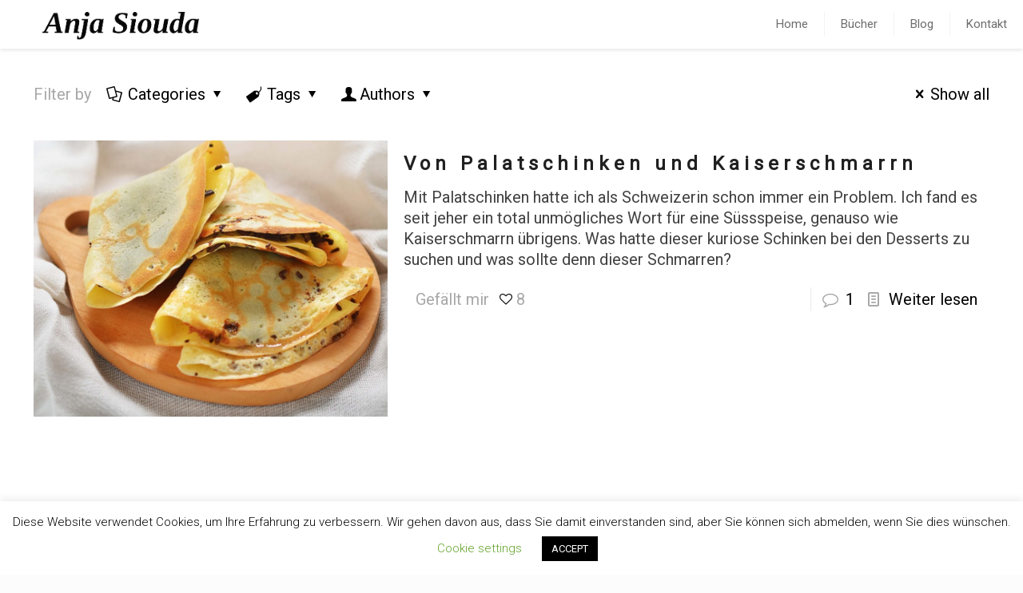

--- FILE ---
content_type: text/html; charset=UTF-8
request_url: https://anjasiouda.com/tag/kaiserschmarrn/
body_size: 35510
content:
<!DOCTYPE html>
<html lang="de-CH" class="no-js " >

<head>

<meta charset="UTF-8" />
<link rel="alternate" hreflang="de-CH-informal" href="https://anjasiouda.com/tag/kaiserschmarrn/"/>
<meta name='robots' content='index, follow, max-image-preview:large, max-snippet:-1, max-video-preview:-1' />
	<style>img:is([sizes="auto" i], [sizes^="auto," i]) { contain-intrinsic-size: 3000px 1500px }</style>
	<meta name="format-detection" content="telephone=no">
<meta name="viewport" content="width=device-width, initial-scale=1, maximum-scale=1" />
<meta name="theme-color" content="#ffffff" media="(prefers-color-scheme: light)">
<meta name="theme-color" content="#ffffff" media="(prefers-color-scheme: dark)">

	<!-- This site is optimized with the Yoast SEO plugin v26.7 - https://yoast.com/wordpress/plugins/seo/ -->
	<title>Archives des Kaiserschmarrn - Anja Siouda</title>
	<link rel="canonical" href="https://anjasiouda.com/tag/kaiserschmarrn/" />
	<meta property="og:locale" content="de_DE" />
	<meta property="og:type" content="article" />
	<meta property="og:title" content="Archives des Kaiserschmarrn - Anja Siouda" />
	<meta property="og:url" content="https://anjasiouda.com/tag/kaiserschmarrn/" />
	<meta property="og:site_name" content="Anja Siouda" />
	<meta name="twitter:card" content="summary_large_image" />
	<script type="application/ld+json" class="yoast-schema-graph">{"@context":"https://schema.org","@graph":[{"@type":"CollectionPage","@id":"https://anjasiouda.com/tag/kaiserschmarrn/","url":"https://anjasiouda.com/tag/kaiserschmarrn/","name":"Archives des Kaiserschmarrn - Anja Siouda","isPartOf":{"@id":"https://anjasiouda.com/#website"},"primaryImageOfPage":{"@id":"https://anjasiouda.com/tag/kaiserschmarrn/#primaryimage"},"image":{"@id":"https://anjasiouda.com/tag/kaiserschmarrn/#primaryimage"},"thumbnailUrl":"https://anjasiouda.com/wp-content/uploads/2022/02/pexels-hakim-santoso-2613471.jpg","breadcrumb":{"@id":"https://anjasiouda.com/tag/kaiserschmarrn/#breadcrumb"},"inLanguage":"de-CH"},{"@type":"ImageObject","inLanguage":"de-CH","@id":"https://anjasiouda.com/tag/kaiserschmarrn/#primaryimage","url":"https://anjasiouda.com/wp-content/uploads/2022/02/pexels-hakim-santoso-2613471.jpg","contentUrl":"https://anjasiouda.com/wp-content/uploads/2022/02/pexels-hakim-santoso-2613471.jpg","width":1280,"height":1280},{"@type":"BreadcrumbList","@id":"https://anjasiouda.com/tag/kaiserschmarrn/#breadcrumb","itemListElement":[{"@type":"ListItem","position":1,"name":"Accueil","item":"https://anjasiouda.com/"},{"@type":"ListItem","position":2,"name":"Kaiserschmarrn"}]},{"@type":"WebSite","@id":"https://anjasiouda.com/#website","url":"https://anjasiouda.com/","name":"Anja Siouda","description":"Schriftstellerin","publisher":{"@id":"https://anjasiouda.com/#/schema/person/d30e0f7f06119155681fb89259b6dcf8"},"potentialAction":[{"@type":"SearchAction","target":{"@type":"EntryPoint","urlTemplate":"https://anjasiouda.com/?s={search_term_string}"},"query-input":{"@type":"PropertyValueSpecification","valueRequired":true,"valueName":"search_term_string"}}],"inLanguage":"de-CH"},{"@type":["Person","Organization"],"@id":"https://anjasiouda.com/#/schema/person/d30e0f7f06119155681fb89259b6dcf8","name":"Anja Siouda","image":{"@type":"ImageObject","inLanguage":"de-CH","@id":"https://anjasiouda.com/#/schema/person/image/","url":"https://secure.gravatar.com/avatar/274006cbac3bae15c5e12c4992388c35257b54a5d35a79d07e87d0ab9771c25f?s=96&d=mm&r=g","contentUrl":"https://secure.gravatar.com/avatar/274006cbac3bae15c5e12c4992388c35257b54a5d35a79d07e87d0ab9771c25f?s=96&d=mm&r=g","caption":"Anja Siouda"},"logo":{"@id":"https://anjasiouda.com/#/schema/person/image/"}}]}</script>
	<!-- / Yoast SEO plugin. -->


<link rel='dns-prefetch' href='//fonts.googleapis.com' />
<link rel="alternate" type="application/rss+xml" title="Anja Siouda &raquo; Feed" href="https://anjasiouda.com/feed/" />
<link rel="alternate" type="application/rss+xml" title="Anja Siouda &raquo; Kommentar-Feed" href="https://anjasiouda.com/comments/feed/" />
<link rel="alternate" type="application/rss+xml" title="Anja Siouda &raquo; Kaiserschmarrn Schlagwort-Feed" href="https://anjasiouda.com/tag/kaiserschmarrn/feed/" />
		<style>
			.lazyload,
			.lazyloading {
				max-width: 100%;
			}
		</style>
				<!-- This site uses the Google Analytics by MonsterInsights plugin v9.11.0 - Using Analytics tracking - https://www.monsterinsights.com/ -->
							<script src="//www.googletagmanager.com/gtag/js?id=G-7NR4QZ8SHE"  data-cfasync="false" data-wpfc-render="false" type="text/javascript" async></script>
			<script data-cfasync="false" data-wpfc-render="false" type="text/javascript">
				var mi_version = '9.11.0';
				var mi_track_user = true;
				var mi_no_track_reason = '';
								var MonsterInsightsDefaultLocations = {"page_location":"https:\/\/anjasiouda.com\/tag\/kaiserschmarrn\/"};
								if ( typeof MonsterInsightsPrivacyGuardFilter === 'function' ) {
					var MonsterInsightsLocations = (typeof MonsterInsightsExcludeQuery === 'object') ? MonsterInsightsPrivacyGuardFilter( MonsterInsightsExcludeQuery ) : MonsterInsightsPrivacyGuardFilter( MonsterInsightsDefaultLocations );
				} else {
					var MonsterInsightsLocations = (typeof MonsterInsightsExcludeQuery === 'object') ? MonsterInsightsExcludeQuery : MonsterInsightsDefaultLocations;
				}

								var disableStrs = [
										'ga-disable-G-7NR4QZ8SHE',
									];

				/* Function to detect opted out users */
				function __gtagTrackerIsOptedOut() {
					for (var index = 0; index < disableStrs.length; index++) {
						if (document.cookie.indexOf(disableStrs[index] + '=true') > -1) {
							return true;
						}
					}

					return false;
				}

				/* Disable tracking if the opt-out cookie exists. */
				if (__gtagTrackerIsOptedOut()) {
					for (var index = 0; index < disableStrs.length; index++) {
						window[disableStrs[index]] = true;
					}
				}

				/* Opt-out function */
				function __gtagTrackerOptout() {
					for (var index = 0; index < disableStrs.length; index++) {
						document.cookie = disableStrs[index] + '=true; expires=Thu, 31 Dec 2099 23:59:59 UTC; path=/';
						window[disableStrs[index]] = true;
					}
				}

				if ('undefined' === typeof gaOptout) {
					function gaOptout() {
						__gtagTrackerOptout();
					}
				}
								window.dataLayer = window.dataLayer || [];

				window.MonsterInsightsDualTracker = {
					helpers: {},
					trackers: {},
				};
				if (mi_track_user) {
					function __gtagDataLayer() {
						dataLayer.push(arguments);
					}

					function __gtagTracker(type, name, parameters) {
						if (!parameters) {
							parameters = {};
						}

						if (parameters.send_to) {
							__gtagDataLayer.apply(null, arguments);
							return;
						}

						if (type === 'event') {
														parameters.send_to = monsterinsights_frontend.v4_id;
							var hookName = name;
							if (typeof parameters['event_category'] !== 'undefined') {
								hookName = parameters['event_category'] + ':' + name;
							}

							if (typeof MonsterInsightsDualTracker.trackers[hookName] !== 'undefined') {
								MonsterInsightsDualTracker.trackers[hookName](parameters);
							} else {
								__gtagDataLayer('event', name, parameters);
							}
							
						} else {
							__gtagDataLayer.apply(null, arguments);
						}
					}

					__gtagTracker('js', new Date());
					__gtagTracker('set', {
						'developer_id.dZGIzZG': true,
											});
					if ( MonsterInsightsLocations.page_location ) {
						__gtagTracker('set', MonsterInsightsLocations);
					}
										__gtagTracker('config', 'G-7NR4QZ8SHE', {"forceSSL":"true","link_attribution":"true"} );
										window.gtag = __gtagTracker;										(function () {
						/* https://developers.google.com/analytics/devguides/collection/analyticsjs/ */
						/* ga and __gaTracker compatibility shim. */
						var noopfn = function () {
							return null;
						};
						var newtracker = function () {
							return new Tracker();
						};
						var Tracker = function () {
							return null;
						};
						var p = Tracker.prototype;
						p.get = noopfn;
						p.set = noopfn;
						p.send = function () {
							var args = Array.prototype.slice.call(arguments);
							args.unshift('send');
							__gaTracker.apply(null, args);
						};
						var __gaTracker = function () {
							var len = arguments.length;
							if (len === 0) {
								return;
							}
							var f = arguments[len - 1];
							if (typeof f !== 'object' || f === null || typeof f.hitCallback !== 'function') {
								if ('send' === arguments[0]) {
									var hitConverted, hitObject = false, action;
									if ('event' === arguments[1]) {
										if ('undefined' !== typeof arguments[3]) {
											hitObject = {
												'eventAction': arguments[3],
												'eventCategory': arguments[2],
												'eventLabel': arguments[4],
												'value': arguments[5] ? arguments[5] : 1,
											}
										}
									}
									if ('pageview' === arguments[1]) {
										if ('undefined' !== typeof arguments[2]) {
											hitObject = {
												'eventAction': 'page_view',
												'page_path': arguments[2],
											}
										}
									}
									if (typeof arguments[2] === 'object') {
										hitObject = arguments[2];
									}
									if (typeof arguments[5] === 'object') {
										Object.assign(hitObject, arguments[5]);
									}
									if ('undefined' !== typeof arguments[1].hitType) {
										hitObject = arguments[1];
										if ('pageview' === hitObject.hitType) {
											hitObject.eventAction = 'page_view';
										}
									}
									if (hitObject) {
										action = 'timing' === arguments[1].hitType ? 'timing_complete' : hitObject.eventAction;
										hitConverted = mapArgs(hitObject);
										__gtagTracker('event', action, hitConverted);
									}
								}
								return;
							}

							function mapArgs(args) {
								var arg, hit = {};
								var gaMap = {
									'eventCategory': 'event_category',
									'eventAction': 'event_action',
									'eventLabel': 'event_label',
									'eventValue': 'event_value',
									'nonInteraction': 'non_interaction',
									'timingCategory': 'event_category',
									'timingVar': 'name',
									'timingValue': 'value',
									'timingLabel': 'event_label',
									'page': 'page_path',
									'location': 'page_location',
									'title': 'page_title',
									'referrer' : 'page_referrer',
								};
								for (arg in args) {
																		if (!(!args.hasOwnProperty(arg) || !gaMap.hasOwnProperty(arg))) {
										hit[gaMap[arg]] = args[arg];
									} else {
										hit[arg] = args[arg];
									}
								}
								return hit;
							}

							try {
								f.hitCallback();
							} catch (ex) {
							}
						};
						__gaTracker.create = newtracker;
						__gaTracker.getByName = newtracker;
						__gaTracker.getAll = function () {
							return [];
						};
						__gaTracker.remove = noopfn;
						__gaTracker.loaded = true;
						window['__gaTracker'] = __gaTracker;
					})();
									} else {
										console.log("");
					(function () {
						function __gtagTracker() {
							return null;
						}

						window['__gtagTracker'] = __gtagTracker;
						window['gtag'] = __gtagTracker;
					})();
									}
			</script>
							<!-- / Google Analytics by MonsterInsights -->
		<script type="text/javascript">
/* <![CDATA[ */
window._wpemojiSettings = {"baseUrl":"https:\/\/s.w.org\/images\/core\/emoji\/16.0.1\/72x72\/","ext":".png","svgUrl":"https:\/\/s.w.org\/images\/core\/emoji\/16.0.1\/svg\/","svgExt":".svg","source":{"concatemoji":"https:\/\/anjasiouda.com\/wp-includes\/js\/wp-emoji-release.min.js?ver=6.8.3"}};
/*! This file is auto-generated */
!function(s,n){var o,i,e;function c(e){try{var t={supportTests:e,timestamp:(new Date).valueOf()};sessionStorage.setItem(o,JSON.stringify(t))}catch(e){}}function p(e,t,n){e.clearRect(0,0,e.canvas.width,e.canvas.height),e.fillText(t,0,0);var t=new Uint32Array(e.getImageData(0,0,e.canvas.width,e.canvas.height).data),a=(e.clearRect(0,0,e.canvas.width,e.canvas.height),e.fillText(n,0,0),new Uint32Array(e.getImageData(0,0,e.canvas.width,e.canvas.height).data));return t.every(function(e,t){return e===a[t]})}function u(e,t){e.clearRect(0,0,e.canvas.width,e.canvas.height),e.fillText(t,0,0);for(var n=e.getImageData(16,16,1,1),a=0;a<n.data.length;a++)if(0!==n.data[a])return!1;return!0}function f(e,t,n,a){switch(t){case"flag":return n(e,"\ud83c\udff3\ufe0f\u200d\u26a7\ufe0f","\ud83c\udff3\ufe0f\u200b\u26a7\ufe0f")?!1:!n(e,"\ud83c\udde8\ud83c\uddf6","\ud83c\udde8\u200b\ud83c\uddf6")&&!n(e,"\ud83c\udff4\udb40\udc67\udb40\udc62\udb40\udc65\udb40\udc6e\udb40\udc67\udb40\udc7f","\ud83c\udff4\u200b\udb40\udc67\u200b\udb40\udc62\u200b\udb40\udc65\u200b\udb40\udc6e\u200b\udb40\udc67\u200b\udb40\udc7f");case"emoji":return!a(e,"\ud83e\udedf")}return!1}function g(e,t,n,a){var r="undefined"!=typeof WorkerGlobalScope&&self instanceof WorkerGlobalScope?new OffscreenCanvas(300,150):s.createElement("canvas"),o=r.getContext("2d",{willReadFrequently:!0}),i=(o.textBaseline="top",o.font="600 32px Arial",{});return e.forEach(function(e){i[e]=t(o,e,n,a)}),i}function t(e){var t=s.createElement("script");t.src=e,t.defer=!0,s.head.appendChild(t)}"undefined"!=typeof Promise&&(o="wpEmojiSettingsSupports",i=["flag","emoji"],n.supports={everything:!0,everythingExceptFlag:!0},e=new Promise(function(e){s.addEventListener("DOMContentLoaded",e,{once:!0})}),new Promise(function(t){var n=function(){try{var e=JSON.parse(sessionStorage.getItem(o));if("object"==typeof e&&"number"==typeof e.timestamp&&(new Date).valueOf()<e.timestamp+604800&&"object"==typeof e.supportTests)return e.supportTests}catch(e){}return null}();if(!n){if("undefined"!=typeof Worker&&"undefined"!=typeof OffscreenCanvas&&"undefined"!=typeof URL&&URL.createObjectURL&&"undefined"!=typeof Blob)try{var e="postMessage("+g.toString()+"("+[JSON.stringify(i),f.toString(),p.toString(),u.toString()].join(",")+"));",a=new Blob([e],{type:"text/javascript"}),r=new Worker(URL.createObjectURL(a),{name:"wpTestEmojiSupports"});return void(r.onmessage=function(e){c(n=e.data),r.terminate(),t(n)})}catch(e){}c(n=g(i,f,p,u))}t(n)}).then(function(e){for(var t in e)n.supports[t]=e[t],n.supports.everything=n.supports.everything&&n.supports[t],"flag"!==t&&(n.supports.everythingExceptFlag=n.supports.everythingExceptFlag&&n.supports[t]);n.supports.everythingExceptFlag=n.supports.everythingExceptFlag&&!n.supports.flag,n.DOMReady=!1,n.readyCallback=function(){n.DOMReady=!0}}).then(function(){return e}).then(function(){var e;n.supports.everything||(n.readyCallback(),(e=n.source||{}).concatemoji?t(e.concatemoji):e.wpemoji&&e.twemoji&&(t(e.twemoji),t(e.wpemoji)))}))}((window,document),window._wpemojiSettings);
/* ]]> */
</script>
<link rel='stylesheet' id='scap.flashblock-css' href='https://anjasiouda.com/wp-content/plugins/compact-wp-audio-player/css/flashblock.css?ver=6.8.3' type='text/css' media='all' />
<link rel='stylesheet' id='scap.player-css' href='https://anjasiouda.com/wp-content/plugins/compact-wp-audio-player/css/player.css?ver=6.8.3' type='text/css' media='all' />
<style id='wp-emoji-styles-inline-css' type='text/css'>

	img.wp-smiley, img.emoji {
		display: inline !important;
		border: none !important;
		box-shadow: none !important;
		height: 1em !important;
		width: 1em !important;
		margin: 0 0.07em !important;
		vertical-align: -0.1em !important;
		background: none !important;
		padding: 0 !important;
	}
</style>
<link rel='stylesheet' id='wp-block-library-css' href='https://anjasiouda.com/wp-includes/css/dist/block-library/style.min.css?ver=6.8.3' type='text/css' media='all' />
<style id='classic-theme-styles-inline-css' type='text/css'>
/*! This file is auto-generated */
.wp-block-button__link{color:#fff;background-color:#32373c;border-radius:9999px;box-shadow:none;text-decoration:none;padding:calc(.667em + 2px) calc(1.333em + 2px);font-size:1.125em}.wp-block-file__button{background:#32373c;color:#fff;text-decoration:none}
</style>
<link rel='stylesheet' id='wp-components-css' href='https://anjasiouda.com/wp-includes/css/dist/components/style.min.css?ver=6.8.3' type='text/css' media='all' />
<link rel='stylesheet' id='wp-preferences-css' href='https://anjasiouda.com/wp-includes/css/dist/preferences/style.min.css?ver=6.8.3' type='text/css' media='all' />
<link rel='stylesheet' id='wp-block-editor-css' href='https://anjasiouda.com/wp-includes/css/dist/block-editor/style.min.css?ver=6.8.3' type='text/css' media='all' />
<link rel='stylesheet' id='popup-maker-block-library-style-css' href='https://anjasiouda.com/wp-content/plugins/popup-maker/dist/packages/block-library-style.css?ver=dbea705cfafe089d65f1' type='text/css' media='all' />
<style id='global-styles-inline-css' type='text/css'>
:root{--wp--preset--aspect-ratio--square: 1;--wp--preset--aspect-ratio--4-3: 4/3;--wp--preset--aspect-ratio--3-4: 3/4;--wp--preset--aspect-ratio--3-2: 3/2;--wp--preset--aspect-ratio--2-3: 2/3;--wp--preset--aspect-ratio--16-9: 16/9;--wp--preset--aspect-ratio--9-16: 9/16;--wp--preset--color--black: #000000;--wp--preset--color--cyan-bluish-gray: #abb8c3;--wp--preset--color--white: #ffffff;--wp--preset--color--pale-pink: #f78da7;--wp--preset--color--vivid-red: #cf2e2e;--wp--preset--color--luminous-vivid-orange: #ff6900;--wp--preset--color--luminous-vivid-amber: #fcb900;--wp--preset--color--light-green-cyan: #7bdcb5;--wp--preset--color--vivid-green-cyan: #00d084;--wp--preset--color--pale-cyan-blue: #8ed1fc;--wp--preset--color--vivid-cyan-blue: #0693e3;--wp--preset--color--vivid-purple: #9b51e0;--wp--preset--gradient--vivid-cyan-blue-to-vivid-purple: linear-gradient(135deg,rgba(6,147,227,1) 0%,rgb(155,81,224) 100%);--wp--preset--gradient--light-green-cyan-to-vivid-green-cyan: linear-gradient(135deg,rgb(122,220,180) 0%,rgb(0,208,130) 100%);--wp--preset--gradient--luminous-vivid-amber-to-luminous-vivid-orange: linear-gradient(135deg,rgba(252,185,0,1) 0%,rgba(255,105,0,1) 100%);--wp--preset--gradient--luminous-vivid-orange-to-vivid-red: linear-gradient(135deg,rgba(255,105,0,1) 0%,rgb(207,46,46) 100%);--wp--preset--gradient--very-light-gray-to-cyan-bluish-gray: linear-gradient(135deg,rgb(238,238,238) 0%,rgb(169,184,195) 100%);--wp--preset--gradient--cool-to-warm-spectrum: linear-gradient(135deg,rgb(74,234,220) 0%,rgb(151,120,209) 20%,rgb(207,42,186) 40%,rgb(238,44,130) 60%,rgb(251,105,98) 80%,rgb(254,248,76) 100%);--wp--preset--gradient--blush-light-purple: linear-gradient(135deg,rgb(255,206,236) 0%,rgb(152,150,240) 100%);--wp--preset--gradient--blush-bordeaux: linear-gradient(135deg,rgb(254,205,165) 0%,rgb(254,45,45) 50%,rgb(107,0,62) 100%);--wp--preset--gradient--luminous-dusk: linear-gradient(135deg,rgb(255,203,112) 0%,rgb(199,81,192) 50%,rgb(65,88,208) 100%);--wp--preset--gradient--pale-ocean: linear-gradient(135deg,rgb(255,245,203) 0%,rgb(182,227,212) 50%,rgb(51,167,181) 100%);--wp--preset--gradient--electric-grass: linear-gradient(135deg,rgb(202,248,128) 0%,rgb(113,206,126) 100%);--wp--preset--gradient--midnight: linear-gradient(135deg,rgb(2,3,129) 0%,rgb(40,116,252) 100%);--wp--preset--font-size--small: 13px;--wp--preset--font-size--medium: 20px;--wp--preset--font-size--large: 36px;--wp--preset--font-size--x-large: 42px;--wp--preset--spacing--20: 0.44rem;--wp--preset--spacing--30: 0.67rem;--wp--preset--spacing--40: 1rem;--wp--preset--spacing--50: 1.5rem;--wp--preset--spacing--60: 2.25rem;--wp--preset--spacing--70: 3.38rem;--wp--preset--spacing--80: 5.06rem;--wp--preset--shadow--natural: 6px 6px 9px rgba(0, 0, 0, 0.2);--wp--preset--shadow--deep: 12px 12px 50px rgba(0, 0, 0, 0.4);--wp--preset--shadow--sharp: 6px 6px 0px rgba(0, 0, 0, 0.2);--wp--preset--shadow--outlined: 6px 6px 0px -3px rgba(255, 255, 255, 1), 6px 6px rgba(0, 0, 0, 1);--wp--preset--shadow--crisp: 6px 6px 0px rgba(0, 0, 0, 1);}:where(.is-layout-flex){gap: 0.5em;}:where(.is-layout-grid){gap: 0.5em;}body .is-layout-flex{display: flex;}.is-layout-flex{flex-wrap: wrap;align-items: center;}.is-layout-flex > :is(*, div){margin: 0;}body .is-layout-grid{display: grid;}.is-layout-grid > :is(*, div){margin: 0;}:where(.wp-block-columns.is-layout-flex){gap: 2em;}:where(.wp-block-columns.is-layout-grid){gap: 2em;}:where(.wp-block-post-template.is-layout-flex){gap: 1.25em;}:where(.wp-block-post-template.is-layout-grid){gap: 1.25em;}.has-black-color{color: var(--wp--preset--color--black) !important;}.has-cyan-bluish-gray-color{color: var(--wp--preset--color--cyan-bluish-gray) !important;}.has-white-color{color: var(--wp--preset--color--white) !important;}.has-pale-pink-color{color: var(--wp--preset--color--pale-pink) !important;}.has-vivid-red-color{color: var(--wp--preset--color--vivid-red) !important;}.has-luminous-vivid-orange-color{color: var(--wp--preset--color--luminous-vivid-orange) !important;}.has-luminous-vivid-amber-color{color: var(--wp--preset--color--luminous-vivid-amber) !important;}.has-light-green-cyan-color{color: var(--wp--preset--color--light-green-cyan) !important;}.has-vivid-green-cyan-color{color: var(--wp--preset--color--vivid-green-cyan) !important;}.has-pale-cyan-blue-color{color: var(--wp--preset--color--pale-cyan-blue) !important;}.has-vivid-cyan-blue-color{color: var(--wp--preset--color--vivid-cyan-blue) !important;}.has-vivid-purple-color{color: var(--wp--preset--color--vivid-purple) !important;}.has-black-background-color{background-color: var(--wp--preset--color--black) !important;}.has-cyan-bluish-gray-background-color{background-color: var(--wp--preset--color--cyan-bluish-gray) !important;}.has-white-background-color{background-color: var(--wp--preset--color--white) !important;}.has-pale-pink-background-color{background-color: var(--wp--preset--color--pale-pink) !important;}.has-vivid-red-background-color{background-color: var(--wp--preset--color--vivid-red) !important;}.has-luminous-vivid-orange-background-color{background-color: var(--wp--preset--color--luminous-vivid-orange) !important;}.has-luminous-vivid-amber-background-color{background-color: var(--wp--preset--color--luminous-vivid-amber) !important;}.has-light-green-cyan-background-color{background-color: var(--wp--preset--color--light-green-cyan) !important;}.has-vivid-green-cyan-background-color{background-color: var(--wp--preset--color--vivid-green-cyan) !important;}.has-pale-cyan-blue-background-color{background-color: var(--wp--preset--color--pale-cyan-blue) !important;}.has-vivid-cyan-blue-background-color{background-color: var(--wp--preset--color--vivid-cyan-blue) !important;}.has-vivid-purple-background-color{background-color: var(--wp--preset--color--vivid-purple) !important;}.has-black-border-color{border-color: var(--wp--preset--color--black) !important;}.has-cyan-bluish-gray-border-color{border-color: var(--wp--preset--color--cyan-bluish-gray) !important;}.has-white-border-color{border-color: var(--wp--preset--color--white) !important;}.has-pale-pink-border-color{border-color: var(--wp--preset--color--pale-pink) !important;}.has-vivid-red-border-color{border-color: var(--wp--preset--color--vivid-red) !important;}.has-luminous-vivid-orange-border-color{border-color: var(--wp--preset--color--luminous-vivid-orange) !important;}.has-luminous-vivid-amber-border-color{border-color: var(--wp--preset--color--luminous-vivid-amber) !important;}.has-light-green-cyan-border-color{border-color: var(--wp--preset--color--light-green-cyan) !important;}.has-vivid-green-cyan-border-color{border-color: var(--wp--preset--color--vivid-green-cyan) !important;}.has-pale-cyan-blue-border-color{border-color: var(--wp--preset--color--pale-cyan-blue) !important;}.has-vivid-cyan-blue-border-color{border-color: var(--wp--preset--color--vivid-cyan-blue) !important;}.has-vivid-purple-border-color{border-color: var(--wp--preset--color--vivid-purple) !important;}.has-vivid-cyan-blue-to-vivid-purple-gradient-background{background: var(--wp--preset--gradient--vivid-cyan-blue-to-vivid-purple) !important;}.has-light-green-cyan-to-vivid-green-cyan-gradient-background{background: var(--wp--preset--gradient--light-green-cyan-to-vivid-green-cyan) !important;}.has-luminous-vivid-amber-to-luminous-vivid-orange-gradient-background{background: var(--wp--preset--gradient--luminous-vivid-amber-to-luminous-vivid-orange) !important;}.has-luminous-vivid-orange-to-vivid-red-gradient-background{background: var(--wp--preset--gradient--luminous-vivid-orange-to-vivid-red) !important;}.has-very-light-gray-to-cyan-bluish-gray-gradient-background{background: var(--wp--preset--gradient--very-light-gray-to-cyan-bluish-gray) !important;}.has-cool-to-warm-spectrum-gradient-background{background: var(--wp--preset--gradient--cool-to-warm-spectrum) !important;}.has-blush-light-purple-gradient-background{background: var(--wp--preset--gradient--blush-light-purple) !important;}.has-blush-bordeaux-gradient-background{background: var(--wp--preset--gradient--blush-bordeaux) !important;}.has-luminous-dusk-gradient-background{background: var(--wp--preset--gradient--luminous-dusk) !important;}.has-pale-ocean-gradient-background{background: var(--wp--preset--gradient--pale-ocean) !important;}.has-electric-grass-gradient-background{background: var(--wp--preset--gradient--electric-grass) !important;}.has-midnight-gradient-background{background: var(--wp--preset--gradient--midnight) !important;}.has-small-font-size{font-size: var(--wp--preset--font-size--small) !important;}.has-medium-font-size{font-size: var(--wp--preset--font-size--medium) !important;}.has-large-font-size{font-size: var(--wp--preset--font-size--large) !important;}.has-x-large-font-size{font-size: var(--wp--preset--font-size--x-large) !important;}
:where(.wp-block-post-template.is-layout-flex){gap: 1.25em;}:where(.wp-block-post-template.is-layout-grid){gap: 1.25em;}
:where(.wp-block-columns.is-layout-flex){gap: 2em;}:where(.wp-block-columns.is-layout-grid){gap: 2em;}
:root :where(.wp-block-pullquote){font-size: 1.5em;line-height: 1.6;}
</style>
<link rel='stylesheet' id='contact-form-7-css' href='https://anjasiouda.com/wp-content/plugins/contact-form-7/includes/css/styles.css?ver=6.1.4' type='text/css' media='all' />
<link rel='stylesheet' id='cookie-law-info-css' href='https://anjasiouda.com/wp-content/plugins/cookie-law-info/legacy/public/css/cookie-law-info-public.css?ver=3.3.9.1' type='text/css' media='all' />
<link rel='stylesheet' id='cookie-law-info-gdpr-css' href='https://anjasiouda.com/wp-content/plugins/cookie-law-info/legacy/public/css/cookie-law-info-gdpr.css?ver=3.3.9.1' type='text/css' media='all' />
<link rel='stylesheet' id='fontawesome-css' href='http://anjasiouda.com/wp-content/plugins/stars-rating/includes/css/font-awesome.min.css?ver=4.7.0' type='text/css' media='all' />
<link rel='stylesheet' id='bar-rating-theme-css' href='http://anjasiouda.com/wp-content/plugins/stars-rating/public/css/fontawesome-stars.css?ver=2.6.3' type='text/css' media='all' />
<link rel='stylesheet' id='stars-rating-public-css' href='http://anjasiouda.com/wp-content/plugins/stars-rating/public/css/stars-rating-public.css?ver=1.0.0' type='text/css' media='all' />
<link rel='stylesheet' id='mfn-be-css' href='https://anjasiouda.com/wp-content/themes/betheme/css/be.css?ver=26.3.4' type='text/css' media='all' />
<link rel='stylesheet' id='mfn-animations-css' href='https://anjasiouda.com/wp-content/themes/betheme/assets/animations/animations.min.css?ver=26.3.4' type='text/css' media='all' />
<link rel='stylesheet' id='mfn-font-awesome-css' href='https://anjasiouda.com/wp-content/themes/betheme/fonts/fontawesome/fontawesome.css?ver=26.3.4' type='text/css' media='all' />
<link rel='stylesheet' id='mfn-jplayer-css' href='https://anjasiouda.com/wp-content/themes/betheme/assets/jplayer/css/jplayer.blue.monday.min.css?ver=26.3.4' type='text/css' media='all' />
<link rel='stylesheet' id='mfn-responsive-css' href='https://anjasiouda.com/wp-content/themes/betheme/css/responsive.css?ver=26.3.4' type='text/css' media='all' />
<link rel='stylesheet' id='mfn-fonts-css' href='https://fonts.googleapis.com/css?family=Roboto%3A1%2C100%2C300%2C400%2C400italic%2C700italic%7CRoboto+Slab%3A1%2C100%2C300%2C400%2C400italic%2C700italic&#038;display=swap&#038;ver=6.8.3' type='text/css' media='all' />
<link rel='stylesheet' id='popup-maker-site-css' href='//anjasiouda.com/wp-content/uploads/pum/pum-site-styles.css?generated=1756478911&#038;ver=1.21.5' type='text/css' media='all' />
<style id='mfn-dynamic-inline-css' type='text/css'>
html{background-color:#FCFCFC}#Wrapper,#Content,.mfn-popup .mfn-popup-content,.mfn-off-canvas-sidebar .mfn-off-canvas-content-wrapper,.mfn-cart-holder,.mfn-header-login,#Top_bar .search_wrapper,#Top_bar .top_bar_right .mfn-live-search-box,.column_livesearch .mfn-live-search-wrapper,.column_livesearch .mfn-live-search-box{background-color:#ffffff}body:not(.template-slider) #Header{min-height:60px}body.header-below:not(.template-slider) #Header{padding-top:60px}body,button,span.date_label,.timeline_items li h3 span,input[type="submit"],input[type="reset"],input[type="button"],input[type="date"],input[type="text"],input[type="password"],input[type="tel"],input[type="email"],textarea,select,.offer_li .title h3{font-family:"Roboto",-apple-system,BlinkMacSystemFont,"Segoe UI",Roboto,Oxygen-Sans,Ubuntu,Cantarell,"Helvetica Neue",sans-serif}#menu > ul > li > a,a.action_button,#overlay-menu ul li a{font-family:"Roboto",-apple-system,BlinkMacSystemFont,"Segoe UI",Roboto,Oxygen-Sans,Ubuntu,Cantarell,"Helvetica Neue",sans-serif}#Subheader .title{font-family:"Roboto",-apple-system,BlinkMacSystemFont,"Segoe UI",Roboto,Oxygen-Sans,Ubuntu,Cantarell,"Helvetica Neue",sans-serif}h1,h2,h3,h4,.text-logo #logo{font-family:"Roboto",-apple-system,BlinkMacSystemFont,"Segoe UI",Roboto,Oxygen-Sans,Ubuntu,Cantarell,"Helvetica Neue",sans-serif}h5,h6{font-family:"Roboto",-apple-system,BlinkMacSystemFont,"Segoe UI",Roboto,Oxygen-Sans,Ubuntu,Cantarell,"Helvetica Neue",sans-serif}blockquote{font-family:"Roboto Slab",-apple-system,BlinkMacSystemFont,"Segoe UI",Roboto,Oxygen-Sans,Ubuntu,Cantarell,"Helvetica Neue",sans-serif}.chart_box .chart .num,.counter .desc_wrapper .number-wrapper,.how_it_works .image .number,.pricing-box .plan-header .price,.quick_fact .number-wrapper,.woocommerce .product div.entry-summary .price{font-family:"Roboto",-apple-system,BlinkMacSystemFont,"Segoe UI",Roboto,Oxygen-Sans,Ubuntu,Cantarell,"Helvetica Neue",sans-serif}body{font-size:20px;line-height:26px;font-weight:400;letter-spacing:0px}.big{font-size:16px;line-height:28px;font-weight:400;letter-spacing:0px}#menu > ul > li > a,a.action_button,#overlay-menu ul li a{font-size:15px;font-weight:400;letter-spacing:0px}#overlay-menu ul li a{line-height:22.5px}#Subheader .title{font-size:25px;line-height:25px;font-weight:400;letter-spacing:0px}h1,.text-logo #logo{font-size:30px;line-height:25px;font-weight:300;letter-spacing:0px}h2{font-size:30px;line-height:30px;font-weight:700;letter-spacing:2px}h3,.woocommerce ul.products li.product h3,.woocommerce #customer_login h2{font-size:25px;line-height:27px;font-weight:700;letter-spacing:5px}h4,.woocommerce .woocommerce-order-details__title,.woocommerce .wc-bacs-bank-details-heading,.woocommerce .woocommerce-customer-details h2{font-size:24px;line-height:28px;font-weight:700;letter-spacing:6px}h5{font-size:16px;line-height:20px;font-weight:700;letter-spacing:0px}h6{font-size:14px;line-height:19px;font-weight:400;letter-spacing:0px}#Intro .intro-title{font-size:70px;line-height:70px;font-weight:400;letter-spacing:0px}@media only screen and (min-width:768px) and (max-width:959px){body{font-size:17px;line-height:22px;font-weight:400;letter-spacing:0px}.big{font-size:14px;line-height:24px;font-weight:400;letter-spacing:0px}#menu > ul > li > a,a.action_button,#overlay-menu ul li a{font-size:13px;font-weight:400;letter-spacing:0px}#overlay-menu ul li a{line-height:19.5px}#Subheader .title{font-size:21px;line-height:21px;font-weight:400;letter-spacing:0px}h1,.text-logo #logo{font-size:26px;line-height:21px;font-weight:300;letter-spacing:0px}h2{font-size:26px;line-height:26px;font-weight:700;letter-spacing:2px}h3,.woocommerce ul.products li.product h3,.woocommerce #customer_login h2{font-size:21px;line-height:23px;font-weight:700;letter-spacing:4px}h4,.woocommerce .woocommerce-order-details__title,.woocommerce .wc-bacs-bank-details-heading,.woocommerce .woocommerce-customer-details h2{font-size:20px;line-height:24px;font-weight:700;letter-spacing:5px}h5{font-size:14px;line-height:19px;font-weight:700;letter-spacing:0px}h6{font-size:13px;line-height:19px;font-weight:400;letter-spacing:0px}#Intro .intro-title{font-size:60px;line-height:60px;font-weight:400;letter-spacing:0px}blockquote{font-size:15px}.chart_box .chart .num{font-size:45px;line-height:45px}.counter .desc_wrapper .number-wrapper{font-size:45px;line-height:45px}.counter .desc_wrapper .title{font-size:14px;line-height:18px}.faq .question .title{font-size:14px}.fancy_heading .title{font-size:38px;line-height:38px}.offer .offer_li .desc_wrapper .title h3{font-size:32px;line-height:32px}.offer_thumb_ul li.offer_thumb_li .desc_wrapper .title h3{font-size:32px;line-height:32px}.pricing-box .plan-header h2{font-size:27px;line-height:27px}.pricing-box .plan-header .price > span{font-size:40px;line-height:40px}.pricing-box .plan-header .price sup.currency{font-size:18px;line-height:18px}.pricing-box .plan-header .price sup.period{font-size:14px;line-height:14px}.quick_fact .number{font-size:80px;line-height:80px}.trailer_box .desc h2{font-size:27px;line-height:27px}.widget > h3{font-size:17px;line-height:20px}}@media only screen and (min-width:480px) and (max-width:767px){body{font-size:15px;line-height:20px;font-weight:400;letter-spacing:0px}.big{font-size:13px;line-height:21px;font-weight:400;letter-spacing:0px}#menu > ul > li > a,a.action_button,#overlay-menu ul li a{font-size:13px;font-weight:400;letter-spacing:0px}#overlay-menu ul li a{line-height:19.5px}#Subheader .title{font-size:19px;line-height:19px;font-weight:400;letter-spacing:0px}h1,.text-logo #logo{font-size:23px;line-height:19px;font-weight:300;letter-spacing:0px}h2{font-size:23px;line-height:23px;font-weight:700;letter-spacing:2px}h3,.woocommerce ul.products li.product h3,.woocommerce #customer_login h2{font-size:19px;line-height:20px;font-weight:700;letter-spacing:4px}h4,.woocommerce .woocommerce-order-details__title,.woocommerce .wc-bacs-bank-details-heading,.woocommerce .woocommerce-customer-details h2{font-size:18px;line-height:21px;font-weight:700;letter-spacing:5px}h5{font-size:13px;line-height:19px;font-weight:700;letter-spacing:0px}h6{font-size:13px;line-height:19px;font-weight:400;letter-spacing:0px}#Intro .intro-title{font-size:53px;line-height:53px;font-weight:400;letter-spacing:0px}blockquote{font-size:14px}.chart_box .chart .num{font-size:40px;line-height:40px}.counter .desc_wrapper .number-wrapper{font-size:40px;line-height:40px}.counter .desc_wrapper .title{font-size:13px;line-height:16px}.faq .question .title{font-size:13px}.fancy_heading .title{font-size:34px;line-height:34px}.offer .offer_li .desc_wrapper .title h3{font-size:28px;line-height:28px}.offer_thumb_ul li.offer_thumb_li .desc_wrapper .title h3{font-size:28px;line-height:28px}.pricing-box .plan-header h2{font-size:24px;line-height:24px}.pricing-box .plan-header .price > span{font-size:34px;line-height:34px}.pricing-box .plan-header .price sup.currency{font-size:16px;line-height:16px}.pricing-box .plan-header .price sup.period{font-size:13px;line-height:13px}.quick_fact .number{font-size:70px;line-height:70px}.trailer_box .desc h2{font-size:24px;line-height:24px}.widget > h3{font-size:16px;line-height:19px}}@media only screen and (max-width:479px){body{font-size:13px;line-height:19px;font-weight:400;letter-spacing:0px}.big{font-size:13px;line-height:19px;font-weight:400;letter-spacing:0px}#menu > ul > li > a,a.action_button,#overlay-menu ul li a{font-size:13px;font-weight:400;letter-spacing:0px}#overlay-menu ul li a{line-height:19.5px}#Subheader .title{font-size:15px;line-height:19px;font-weight:400;letter-spacing:0px}h1,.text-logo #logo{font-size:18px;line-height:19px;font-weight:300;letter-spacing:0px}h2{font-size:18px;line-height:19px;font-weight:700;letter-spacing:1px}h3,.woocommerce ul.products li.product h3,.woocommerce #customer_login h2{font-size:15px;line-height:19px;font-weight:700;letter-spacing:3px}h4,.woocommerce .woocommerce-order-details__title,.woocommerce .wc-bacs-bank-details-heading,.woocommerce .woocommerce-customer-details h2{font-size:14px;line-height:19px;font-weight:700;letter-spacing:4px}h5{font-size:13px;line-height:19px;font-weight:700;letter-spacing:0px}h6{font-size:13px;line-height:19px;font-weight:400;letter-spacing:0px}#Intro .intro-title{font-size:42px;line-height:42px;font-weight:400;letter-spacing:0px}blockquote{font-size:13px}.chart_box .chart .num{font-size:35px;line-height:35px}.counter .desc_wrapper .number-wrapper{font-size:35px;line-height:35px}.counter .desc_wrapper .title{font-size:13px;line-height:26px}.faq .question .title{font-size:13px}.fancy_heading .title{font-size:30px;line-height:30px}.offer .offer_li .desc_wrapper .title h3{font-size:26px;line-height:26px}.offer_thumb_ul li.offer_thumb_li .desc_wrapper .title h3{font-size:26px;line-height:26px}.pricing-box .plan-header h2{font-size:21px;line-height:21px}.pricing-box .plan-header .price > span{font-size:32px;line-height:32px}.pricing-box .plan-header .price sup.currency{font-size:14px;line-height:14px}.pricing-box .plan-header .price sup.period{font-size:13px;line-height:13px}.quick_fact .number{font-size:60px;line-height:60px}.trailer_box .desc h2{font-size:21px;line-height:21px}.widget > h3{font-size:15px;line-height:18px}}.with_aside .sidebar.columns{width:23%}.with_aside .sections_group{width:77%}.aside_both .sidebar.columns{width:18%}.aside_both .sidebar.sidebar-1{margin-left:-82%}.aside_both .sections_group{width:64%;margin-left:18%}@media only screen and (min-width:1240px){#Wrapper,.with_aside .content_wrapper{max-width:1240px}.section_wrapper,.container{max-width:1220px}.layout-boxed.header-boxed #Top_bar.is-sticky{max-width:1240px}}@media only screen and (max-width:767px){.section_wrapper,.container,.four.columns .widget-area{max-width:770px !important}}  .button-default .button,.button-flat .button,.button-round .button{background-color:#202020;color:#ffffff}.button-stroke .button{border-color:#202020;color:#ffffff}.button-stroke .button:hover{background-color:#202020;color:#fff}.button-default .button_theme,.button-default button,.button-default input[type="button"],.button-default input[type="reset"],.button-default input[type="submit"],.button-flat .button_theme,.button-flat button,.button-flat input[type="button"],.button-flat input[type="reset"],.button-flat input[type="submit"],.button-round .button_theme,.button-round button,.button-round input[type="button"],.button-round input[type="reset"],.button-round input[type="submit"],.woocommerce #respond input#submit,.woocommerce a.button:not(.default),.woocommerce button.button,.woocommerce input.button,.woocommerce #respond input#submit:hover,.woocommerce a.button:hover,.woocommerce button.button:hover,.woocommerce input.button:hover{color:#ffffff}.button-default #respond input#submit.alt.disabled,.button-default #respond input#submit.alt.disabled:hover,.button-default #respond input#submit.alt:disabled,.button-default #respond input#submit.alt:disabled:hover,.button-default #respond input#submit.alt:disabled[disabled],.button-default #respond input#submit.alt:disabled[disabled]:hover,.button-default a.button.alt.disabled,.button-default a.button.alt.disabled:hover,.button-default a.button.alt:disabled,.button-default a.button.alt:disabled:hover,.button-default a.button.alt:disabled[disabled],.button-default a.button.alt:disabled[disabled]:hover,.button-default button.button.alt.disabled,.button-default button.button.alt.disabled:hover,.button-default button.button.alt:disabled,.button-default button.button.alt:disabled:hover,.button-default button.button.alt:disabled[disabled],.button-default button.button.alt:disabled[disabled]:hover,.button-default input.button.alt.disabled,.button-default input.button.alt.disabled:hover,.button-default input.button.alt:disabled,.button-default input.button.alt:disabled:hover,.button-default input.button.alt:disabled[disabled],.button-default input.button.alt:disabled[disabled]:hover,.button-default #respond input#submit.alt,.button-default a.button.alt,.button-default button.button.alt,.button-default input.button.alt,.button-default #respond input#submit.alt:hover,.button-default a.button.alt:hover,.button-default button.button.alt:hover,.button-default input.button.alt:hover,.button-flat #respond input#submit.alt.disabled,.button-flat #respond input#submit.alt.disabled:hover,.button-flat #respond input#submit.alt:disabled,.button-flat #respond input#submit.alt:disabled:hover,.button-flat #respond input#submit.alt:disabled[disabled],.button-flat #respond input#submit.alt:disabled[disabled]:hover,.button-flat a.button.alt.disabled,.button-flat a.button.alt.disabled:hover,.button-flat a.button.alt:disabled,.button-flat a.button.alt:disabled:hover,.button-flat a.button.alt:disabled[disabled],.button-flat a.button.alt:disabled[disabled]:hover,.button-flat button.button.alt.disabled,.button-flat button.button.alt.disabled:hover,.button-flat button.button.alt:disabled,.button-flat button.button.alt:disabled:hover,.button-flat button.button.alt:disabled[disabled],.button-flat button.button.alt:disabled[disabled]:hover,.button-flat input.button.alt.disabled,.button-flat input.button.alt.disabled:hover,.button-flat input.button.alt:disabled,.button-flat input.button.alt:disabled:hover,.button-flat input.button.alt:disabled[disabled],.button-flat input.button.alt:disabled[disabled]:hover,.button-flat #respond input#submit.alt,.button-flat a.button.alt,.button-flat button.button.alt,.button-flat input.button.alt,.button-flat #respond input#submit.alt:hover,.button-flat a.button.alt:hover,.button-flat button.button.alt:hover,.button-flat input.button.alt:hover,.button-round #respond input#submit.alt.disabled,.button-round #respond input#submit.alt.disabled:hover,.button-round #respond input#submit.alt:disabled,.button-round #respond input#submit.alt:disabled:hover,.button-round #respond input#submit.alt:disabled[disabled],.button-round #respond input#submit.alt:disabled[disabled]:hover,.button-round a.button.alt.disabled,.button-round a.button.alt.disabled:hover,.button-round a.button.alt:disabled,.button-round a.button.alt:disabled:hover,.button-round a.button.alt:disabled[disabled],.button-round a.button.alt:disabled[disabled]:hover,.button-round button.button.alt.disabled,.button-round button.button.alt.disabled:hover,.button-round button.button.alt:disabled,.button-round button.button.alt:disabled:hover,.button-round button.button.alt:disabled[disabled],.button-round button.button.alt:disabled[disabled]:hover,.button-round input.button.alt.disabled,.button-round input.button.alt.disabled:hover,.button-round input.button.alt:disabled,.button-round input.button.alt:disabled:hover,.button-round input.button.alt:disabled[disabled],.button-round input.button.alt:disabled[disabled]:hover,.button-round #respond input#submit.alt,.button-round a.button.alt,.button-round button.button.alt,.button-round input.button.alt,.button-round #respond input#submit.alt:hover,.button-round a.button.alt:hover,.button-round button.button.alt:hover,.button-round input.button.alt:hover{background-color:#020202;color:#ffffff}.button-stroke #respond input#submit.alt.disabled,.button-stroke #respond input#submit.alt.disabled:hover,.button-stroke #respond input#submit.alt:disabled,.button-stroke #respond input#submit.alt:disabled:hover,.button-stroke #respond input#submit.alt:disabled[disabled],.button-stroke #respond input#submit.alt:disabled[disabled]:hover,.button-stroke a.button.alt.disabled,.button-stroke a.button.alt.disabled:hover,.button-stroke a.button.alt:disabled,.button-stroke a.button.alt:disabled:hover,.button-stroke a.button.alt:disabled[disabled],.button-stroke a.button.alt:disabled[disabled]:hover,.button-stroke button.button.alt.disabled,.button-stroke button.button.alt.disabled:hover,.button-stroke button.button.alt:disabled,.button-stroke button.button.alt:disabled:hover,.button-stroke button.button.alt:disabled[disabled],.button-stroke button.button.alt:disabled[disabled]:hover,.button-stroke input.button.alt.disabled,.button-stroke input.button.alt.disabled:hover,.button-stroke input.button.alt:disabled,.button-stroke input.button.alt:disabled:hover,.button-stroke input.button.alt:disabled[disabled],.button-stroke input.button.alt:disabled[disabled]:hover,.button-stroke #respond input#submit.alt,.button-stroke a.button.alt,.button-stroke button.button.alt,.button-stroke input.button.alt{border-color:#020202;background:none;color:#ffffff}.button-stroke #respond input#submit.alt:hover,.button-stroke a.button.alt:hover,.button-stroke button.button.alt:hover,.button-stroke input.button.alt:hover,.button-stroke a.action_button:hover{background-color:#020202;color:#ffffff}.action_button,.action_button:hover{background-color:#f7f7f7;color:#747474}.button-stroke a.action_button{border-color:#f7f7f7}.footer_button{color:#65666C!important;background-color:transparent;box-shadow:none!important}.footer_button:after{display:none!important}.button-custom .button,.button-custom .action_button,.button-custom .footer_button,.button-custom button,.button-custom button.button,.button-custom input[type="button"],.button-custom input[type="reset"],.button-custom input[type="submit"],.button-custom .woocommerce #respond input#submit,.button-custom .woocommerce a.button,.button-custom .woocommerce button.button,.button-custom .woocommerce input.button{font-family:Roboto;font-size:14px;line-height:14px;font-weight:400;letter-spacing:0px;padding:12px 20px 12px 20px;border-width:0px;border-radius:0px}.button-custom .button{color:#626262;background-color:#dbdddf;border-color:transparent}.button-custom .button:hover{color:#626262;background-color:#d3d3d3;border-color:transparent}.button-custom .button_theme,.button-custom button,.button-custom input[type="button"],.button-custom input[type="reset"],.button-custom input[type="submit"],.button-custom .woocommerce #respond input#submit,.button-custom .woocommerce a.button:not(.default),.button-custom .woocommerce button.button,.button-custom .woocommerce input.button{color:#ffffff;background-color:#0095eb;border-color:transparent}.button-custom .button_theme:hover,.button-custom button:hover,.button-custom input[type="button"]:hover,.button-custom input[type="reset"]:hover,.button-custom input[type="submit"]:hover,.button-custom .woocommerce #respond input#submit:hover,.button-custom .woocommerce a.button:not(.default):hover,.button-custom .woocommerce button.button:hover,.button-custom .woocommerce input.button:hover{color:#ffffff;background-color:#007cc3;border-color:transparent}.button-custom .action_button{color:#626262;background-color:#dbdddf;border-color:transparent}.button-custom .action_button:hover{color:#626262;background-color:#d3d3d3;border-color:transparent}.button-custom #respond input#submit.alt.disabled,.button-custom #respond input#submit.alt.disabled:hover,.button-custom #respond input#submit.alt:disabled,.button-custom #respond input#submit.alt:disabled:hover,.button-custom #respond input#submit.alt:disabled[disabled],.button-custom #respond input#submit.alt:disabled[disabled]:hover,.button-custom a.button.alt.disabled,.button-custom a.button.alt.disabled:hover,.button-custom a.button.alt:disabled,.button-custom a.button.alt:disabled:hover,.button-custom a.button.alt:disabled[disabled],.button-custom a.button.alt:disabled[disabled]:hover,.button-custom button.button.alt.disabled,.button-custom button.button.alt.disabled:hover,.button-custom button.button.alt:disabled,.button-custom button.button.alt:disabled:hover,.button-custom button.button.alt:disabled[disabled],.button-custom button.button.alt:disabled[disabled]:hover,.button-custom input.button.alt.disabled,.button-custom input.button.alt.disabled:hover,.button-custom input.button.alt:disabled,.button-custom input.button.alt:disabled:hover,.button-custom input.button.alt:disabled[disabled],.button-custom input.button.alt:disabled[disabled]:hover,.button-custom #respond input#submit.alt,.button-custom a.button.alt,.button-custom button.button.alt,.button-custom input.button.alt{line-height:14px;padding:12px 20px 12px 20px;color:#ffffff;background-color:#0095eb;font-family:Roboto;font-size:14px;font-weight:400;letter-spacing:0px;border-width:0px;border-radius:0px}.button-custom #respond input#submit.alt:hover,.button-custom a.button.alt:hover,.button-custom button.button.alt:hover,.button-custom input.button.alt:hover,.button-custom a.action_button:hover{color:#ffffff;background-color:#007cc3}#Top_bar #logo,.header-fixed #Top_bar #logo,.header-plain #Top_bar #logo,.header-transparent #Top_bar #logo{height:50px;line-height:50px;padding:5px 0}.logo-overflow #Top_bar:not(.is-sticky) .logo{height:60px}#Top_bar .menu > li > a{padding:0px 0}.menu-highlight:not(.header-creative) #Top_bar .menu > li > a{margin:5px 0}.header-plain:not(.menu-highlight) #Top_bar .menu > li > a span:not(.description){line-height:60px}.header-fixed #Top_bar .menu > li > a{padding:15px 0}@media only screen and (max-width:767px){.mobile-header-mini #Top_bar #logo{height:50px!important;line-height:50px!important;margin:5px 0}}#Top_bar #logo img.svg{width:100px}.image_frame,.wp-caption{border-width:0px}.alert{border-radius:0px}#Top_bar .top_bar_right .top-bar-right-input input{width:200px}.mfn-live-search-box .mfn-live-search-list{max-height:300px}#Side_slide{right:-250px;width:250px}#Side_slide.left{left:-250px}.blog-teaser li .desc-wrapper .desc{background-position-y:-1px}@media only screen and ( max-width:767px ){}@media only screen and (min-width:1240px){body:not(.header-simple) #Top_bar #menu{display:block!important}.tr-menu #Top_bar #menu{background:none!important}#Top_bar .menu > li > ul.mfn-megamenu > li{float:left}#Top_bar .menu > li > ul.mfn-megamenu > li.mfn-megamenu-cols-1{width:100%}#Top_bar .menu > li > ul.mfn-megamenu > li.mfn-megamenu-cols-2{width:50%}#Top_bar .menu > li > ul.mfn-megamenu > li.mfn-megamenu-cols-3{width:33.33%}#Top_bar .menu > li > ul.mfn-megamenu > li.mfn-megamenu-cols-4{width:25%}#Top_bar .menu > li > ul.mfn-megamenu > li.mfn-megamenu-cols-5{width:20%}#Top_bar .menu > li > ul.mfn-megamenu > li.mfn-megamenu-cols-6{width:16.66%}#Top_bar .menu > li > ul.mfn-megamenu > li > ul{display:block!important;position:inherit;left:auto;top:auto;border-width:0 1px 0 0}#Top_bar .menu > li > ul.mfn-megamenu > li:last-child > ul{border:0}#Top_bar .menu > li > ul.mfn-megamenu > li > ul li{width:auto}#Top_bar .menu > li > ul.mfn-megamenu a.mfn-megamenu-title{text-transform:uppercase;font-weight:400;background:none}#Top_bar .menu > li > ul.mfn-megamenu a .menu-arrow{display:none}.menuo-right #Top_bar .menu > li > ul.mfn-megamenu{left:0;width:98%!important;margin:0 1%;padding:20px 0}.menuo-right #Top_bar .menu > li > ul.mfn-megamenu-bg{box-sizing:border-box}#Top_bar .menu > li > ul.mfn-megamenu-bg{padding:20px 166px 20px 20px;background-repeat:no-repeat;background-position:right bottom}.rtl #Top_bar .menu > li > ul.mfn-megamenu-bg{padding-left:166px;padding-right:20px;background-position:left bottom}#Top_bar .menu > li > ul.mfn-megamenu-bg > li{background:none}#Top_bar .menu > li > ul.mfn-megamenu-bg > li a{border:none}#Top_bar .menu > li > ul.mfn-megamenu-bg > li > ul{background:none!important;-webkit-box-shadow:0 0 0 0;-moz-box-shadow:0 0 0 0;box-shadow:0 0 0 0}.mm-vertical #Top_bar .container{position:relative}.mm-vertical #Top_bar .top_bar_left{position:static}.mm-vertical #Top_bar .menu > li ul{box-shadow:0 0 0 0 transparent!important;background-image:none}.mm-vertical #Top_bar .menu > li > ul.mfn-megamenu{padding:20px 0}.mm-vertical.header-plain #Top_bar .menu > li > ul.mfn-megamenu{width:100%!important;margin:0}.mm-vertical #Top_bar .menu > li > ul.mfn-megamenu > li{display:table-cell;float:none!important;width:10%;padding:0 15px;border-right:1px solid rgba(0,0,0,0.05)}.mm-vertical #Top_bar .menu > li > ul.mfn-megamenu > li:last-child{border-right-width:0}.mm-vertical #Top_bar .menu > li > ul.mfn-megamenu > li.hide-border{border-right-width:0}.mm-vertical #Top_bar .menu > li > ul.mfn-megamenu > li a{border-bottom-width:0;padding:9px 15px;line-height:120%}.mm-vertical #Top_bar .menu > li > ul.mfn-megamenu a.mfn-megamenu-title{font-weight:700}.rtl .mm-vertical #Top_bar .menu > li > ul.mfn-megamenu > li:first-child{border-right-width:0}.rtl .mm-vertical #Top_bar .menu > li > ul.mfn-megamenu > li:last-child{border-right-width:1px}body.header-shop #Top_bar #menu{display:flex!important}.header-shop #Top_bar.is-sticky .top_bar_row_second{display:none}.header-plain:not(.menuo-right) #Header .top_bar_left{width:auto!important}.header-stack.header-center #Top_bar #menu{display:inline-block!important}.header-simple #Top_bar #menu{display:none;height:auto;width:300px;bottom:auto;top:100%;right:1px;position:absolute;margin:0}.header-simple #Header a.responsive-menu-toggle{display:block;right:10px}.header-simple #Top_bar #menu > ul{width:100%;float:left}.header-simple #Top_bar #menu ul li{width:100%;padding-bottom:0;border-right:0;position:relative}.header-simple #Top_bar #menu ul li a{padding:0 20px;margin:0;display:block;height:auto;line-height:normal;border:none}.header-simple #Top_bar #menu ul li a:not(.menu-toggle):after{display:none}.header-simple #Top_bar #menu ul li a span{border:none;line-height:44px;display:inline;padding:0}.header-simple #Top_bar #menu ul li.submenu .menu-toggle{display:block;position:absolute;right:0;top:0;width:44px;height:44px;line-height:44px;font-size:30px;font-weight:300;text-align:center;cursor:pointer;color:#444;opacity:0.33;transform:unset}.header-simple #Top_bar #menu ul li.submenu .menu-toggle:after{content:"+";position:static}.header-simple #Top_bar #menu ul li.hover > .menu-toggle:after{content:"-"}.header-simple #Top_bar #menu ul li.hover a{border-bottom:0}.header-simple #Top_bar #menu ul.mfn-megamenu li .menu-toggle{display:none}.header-simple #Top_bar #menu ul li ul{position:relative!important;left:0!important;top:0;padding:0;margin:0!important;width:auto!important;background-image:none}.header-simple #Top_bar #menu ul li ul li{width:100%!important;display:block;padding:0}.header-simple #Top_bar #menu ul li ul li a{padding:0 20px 0 30px}.header-simple #Top_bar #menu ul li ul li a .menu-arrow{display:none}.header-simple #Top_bar #menu ul li ul li a span{padding:0}.header-simple #Top_bar #menu ul li ul li a span:after{display:none!important}.header-simple #Top_bar .menu > li > ul.mfn-megamenu a.mfn-megamenu-title{text-transform:uppercase;font-weight:400}.header-simple #Top_bar .menu > li > ul.mfn-megamenu > li > ul{display:block!important;position:inherit;left:auto;top:auto}.header-simple #Top_bar #menu ul li ul li ul{border-left:0!important;padding:0;top:0}.header-simple #Top_bar #menu ul li ul li ul li a{padding:0 20px 0 40px}.rtl.header-simple #Top_bar #menu{left:1px;right:auto}.rtl.header-simple #Top_bar a.responsive-menu-toggle{left:10px;right:auto}.rtl.header-simple #Top_bar #menu ul li.submenu .menu-toggle{left:0;right:auto}.rtl.header-simple #Top_bar #menu ul li ul{left:auto!important;right:0!important}.rtl.header-simple #Top_bar #menu ul li ul li a{padding:0 30px 0 20px}.rtl.header-simple #Top_bar #menu ul li ul li ul li a{padding:0 40px 0 20px}.menu-highlight #Top_bar .menu > li{margin:0 2px}.menu-highlight:not(.header-creative) #Top_bar .menu > li > a{padding:0;-webkit-border-radius:5px;border-radius:5px}.menu-highlight #Top_bar .menu > li > a:after{display:none}.menu-highlight #Top_bar .menu > li > a span:not(.description){line-height:50px}.menu-highlight #Top_bar .menu > li > a span.description{display:none}.menu-highlight.header-stack #Top_bar .menu > li > a{margin:10px 0!important}.menu-highlight.header-stack #Top_bar .menu > li > a span:not(.description){line-height:40px}.menu-highlight.header-simple #Top_bar #menu ul li,.menu-highlight.header-creative #Top_bar #menu ul li{margin:0}.menu-highlight.header-simple #Top_bar #menu ul li > a,.menu-highlight.header-creative #Top_bar #menu ul li > a{-webkit-border-radius:0;border-radius:0}.menu-highlight:not(.header-fixed):not(.header-simple) #Top_bar.is-sticky .menu > li > a{margin:10px 0!important;padding:5px 0!important}.menu-highlight:not(.header-fixed):not(.header-simple) #Top_bar.is-sticky .menu > li > a span{line-height:30px!important}.header-modern.menu-highlight.menuo-right .menu_wrapper{margin-right:20px}.menu-line-below #Top_bar .menu > li > a:after{top:auto;bottom:-4px}.menu-line-below #Top_bar.is-sticky .menu > li > a:after{top:auto;bottom:-4px}.menu-line-below-80 #Top_bar:not(.is-sticky) .menu > li > a:after{height:4px;left:10%;top:50%;margin-top:20px;width:80%}.menu-line-below-80-1 #Top_bar:not(.is-sticky) .menu > li > a:after{height:1px;left:10%;top:50%;margin-top:20px;width:80%}.menu-link-color #Top_bar .menu > li > a:not(.menu-toggle):after{display:none!important}.menu-arrow-top #Top_bar .menu > li > a:after{background:none repeat scroll 0 0 rgba(0,0,0,0)!important;border-color:#ccc transparent transparent;border-style:solid;border-width:7px 7px 0;display:block;height:0;left:50%;margin-left:-7px;top:0!important;width:0}.menu-arrow-top #Top_bar.is-sticky .menu > li > a:after{top:0!important}.menu-arrow-bottom #Top_bar .menu > li > a:after{background:none!important;border-color:transparent transparent #ccc;border-style:solid;border-width:0 7px 7px;display:block;height:0;left:50%;margin-left:-7px;top:auto;bottom:0;width:0}.menu-arrow-bottom #Top_bar.is-sticky .menu > li > a:after{top:auto;bottom:0}.menuo-no-borders #Top_bar .menu > li > a span{border-width:0!important}.menuo-no-borders #Header_creative #Top_bar .menu > li > a span{border-bottom-width:0}.menuo-no-borders.header-plain #Top_bar a#header_cart,.menuo-no-borders.header-plain #Top_bar a#search_button,.menuo-no-borders.header-plain #Top_bar .wpml-languages,.menuo-no-borders.header-plain #Top_bar a.action_button{border-width:0}.menuo-right #Top_bar .menu_wrapper{float:right}.menuo-right.header-stack:not(.header-center) #Top_bar .menu_wrapper{margin-right:150px}body.header-creative{padding-left:50px}body.header-creative.header-open{padding-left:250px}body.error404,body.under-construction,body.template-blank,body.under-construction.header-rtl.header-creative.header-open{padding-left:0!important;padding-right:0!important}.header-creative.footer-fixed #Footer,.header-creative.footer-sliding #Footer,.header-creative.footer-stick #Footer.is-sticky{box-sizing:border-box;padding-left:50px}.header-open.footer-fixed #Footer,.header-open.footer-sliding #Footer,.header-creative.footer-stick #Footer.is-sticky{padding-left:250px}.header-rtl.header-creative.footer-fixed #Footer,.header-rtl.header-creative.footer-sliding #Footer,.header-rtl.header-creative.footer-stick #Footer.is-sticky{padding-left:0;padding-right:50px}.header-rtl.header-open.footer-fixed #Footer,.header-rtl.header-open.footer-sliding #Footer,.header-rtl.header-creative.footer-stick #Footer.is-sticky{padding-right:250px}#Header_creative{background-color:#fff;position:fixed;width:250px;height:100%;left:-200px;top:0;z-index:9002;-webkit-box-shadow:2px 0 4px 2px rgba(0,0,0,.15);box-shadow:2px 0 4px 2px rgba(0,0,0,.15)}#Header_creative .container{width:100%}#Header_creative .creative-wrapper{opacity:0;margin-right:50px}#Header_creative a.creative-menu-toggle{display:block;width:34px;height:34px;line-height:34px;font-size:22px;text-align:center;position:absolute;top:10px;right:8px;border-radius:3px}.admin-bar #Header_creative a.creative-menu-toggle{top:42px}#Header_creative #Top_bar{position:static;width:100%}#Header_creative #Top_bar .top_bar_left{width:100%!important;float:none}#Header_creative #Top_bar .logo{float:none;text-align:center;margin:15px 0}#Header_creative #Top_bar #menu{background-color:transparent}#Header_creative #Top_bar .menu_wrapper{float:none;margin:0 0 30px}#Header_creative #Top_bar .menu > li{width:100%;float:none;position:relative}#Header_creative #Top_bar .menu > li > a{padding:0;text-align:center}#Header_creative #Top_bar .menu > li > a:after{display:none}#Header_creative #Top_bar .menu > li > a span{border-right:0;border-bottom-width:1px;line-height:38px}#Header_creative #Top_bar .menu li ul{left:100%;right:auto;top:0;box-shadow:2px 2px 2px 0 rgba(0,0,0,0.03);-webkit-box-shadow:2px 2px 2px 0 rgba(0,0,0,0.03)}#Header_creative #Top_bar .menu > li > ul.mfn-megamenu{margin:0;width:700px!important}#Header_creative #Top_bar .menu > li > ul.mfn-megamenu > li > ul{left:0}#Header_creative #Top_bar .menu li ul li a{padding-top:9px;padding-bottom:8px}#Header_creative #Top_bar .menu li ul li ul{top:0}#Header_creative #Top_bar .menu > li > a span.description{display:block;font-size:13px;line-height:28px!important;clear:both}.menuo-arrows #Top_bar .menu > li.submenu > a > span:after{content:unset!important}#Header_creative #Top_bar .top_bar_right{width:100%!important;float:left;height:auto;margin-bottom:35px;text-align:center;padding:0 20px;top:0;-webkit-box-sizing:border-box;-moz-box-sizing:border-box;box-sizing:border-box}#Header_creative #Top_bar .top_bar_right:before{content:none}#Header_creative #Top_bar .top_bar_right .top_bar_right_wrapper{flex-wrap:wrap;justify-content:center}#Header_creative #Top_bar .top_bar_right .top-bar-right-icon,#Header_creative #Top_bar .top_bar_right .wpml-languages,#Header_creative #Top_bar .top_bar_right .top-bar-right-button,#Header_creative #Top_bar .top_bar_right .top-bar-right-input{min-height:30px;margin:5px}#Header_creative #Top_bar .search_wrapper{left:100%;top:auto}#Header_creative #Top_bar .banner_wrapper{display:block;text-align:center}#Header_creative #Top_bar .banner_wrapper img{max-width:100%;height:auto;display:inline-block}#Header_creative #Action_bar{display:none;position:absolute;bottom:0;top:auto;clear:both;padding:0 20px;box-sizing:border-box}#Header_creative #Action_bar .contact_details{width:100%;text-align:center;margin-bottom:20px}#Header_creative #Action_bar .contact_details li{padding:0}#Header_creative #Action_bar .social{float:none;text-align:center;padding:5px 0 15px}#Header_creative #Action_bar .social li{margin-bottom:2px}#Header_creative #Action_bar .social-menu{float:none;text-align:center}#Header_creative #Action_bar .social-menu li{border-color:rgba(0,0,0,.1)}#Header_creative .social li a{color:rgba(0,0,0,.5)}#Header_creative .social li a:hover{color:#000}#Header_creative .creative-social{position:absolute;bottom:10px;right:0;width:50px}#Header_creative .creative-social li{display:block;float:none;width:100%;text-align:center;margin-bottom:5px}.header-creative .fixed-nav.fixed-nav-prev{margin-left:50px}.header-creative.header-open .fixed-nav.fixed-nav-prev{margin-left:250px}.menuo-last #Header_creative #Top_bar .menu li.last ul{top:auto;bottom:0}.header-open #Header_creative{left:0}.header-open #Header_creative .creative-wrapper{opacity:1;margin:0!important}.header-open #Header_creative .creative-menu-toggle,.header-open #Header_creative .creative-social{display:none}.header-open #Header_creative #Action_bar{display:block}body.header-rtl.header-creative{padding-left:0;padding-right:50px}.header-rtl #Header_creative{left:auto;right:-200px}.header-rtl #Header_creative .creative-wrapper{margin-left:50px;margin-right:0}.header-rtl #Header_creative a.creative-menu-toggle{left:8px;right:auto}.header-rtl #Header_creative .creative-social{left:0;right:auto}.header-rtl #Footer #back_to_top.sticky{right:125px}.header-rtl #popup_contact{right:70px}.header-rtl #Header_creative #Top_bar .menu li ul{left:auto;right:100%}.header-rtl #Header_creative #Top_bar .search_wrapper{left:auto;right:100%}.header-rtl .fixed-nav.fixed-nav-prev{margin-left:0!important}.header-rtl .fixed-nav.fixed-nav-next{margin-right:50px}body.header-rtl.header-creative.header-open{padding-left:0;padding-right:250px!important}.header-rtl.header-open #Header_creative{left:auto;right:0}.header-rtl.header-open #Footer #back_to_top.sticky{right:325px}.header-rtl.header-open #popup_contact{right:270px}.header-rtl.header-open .fixed-nav.fixed-nav-next{margin-right:250px}#Header_creative.active{left:-1px}.header-rtl #Header_creative.active{left:auto;right:-1px}#Header_creative.active .creative-wrapper{opacity:1;margin:0}.header-creative .vc_row[data-vc-full-width]{padding-left:50px}.header-creative.header-open .vc_row[data-vc-full-width]{padding-left:250px}.header-open .vc_parallax .vc_parallax-inner{left:auto;width:calc(100% - 250px)}.header-open.header-rtl .vc_parallax .vc_parallax-inner{left:0;right:auto}#Header_creative.scroll{height:100%;overflow-y:auto}#Header_creative.scroll:not(.dropdown) .menu li ul{display:none!important}#Header_creative.scroll #Action_bar{position:static}#Header_creative.dropdown{outline:none}#Header_creative.dropdown #Top_bar .menu_wrapper{float:left;width:100%}#Header_creative.dropdown #Top_bar #menu ul li{position:relative;float:left}#Header_creative.dropdown #Top_bar #menu ul li a:not(.menu-toggle):after{display:none}#Header_creative.dropdown #Top_bar #menu ul li a span{line-height:38px;padding:0}#Header_creative.dropdown #Top_bar #menu ul li.submenu .menu-toggle{display:block;position:absolute;right:0;top:0;width:38px;height:38px;line-height:38px;font-size:26px;font-weight:300;text-align:center;cursor:pointer;color:#444;opacity:0.33;z-index:203}#Header_creative.dropdown #Top_bar #menu ul li.submenu .menu-toggle:after{content:"+";position:static}#Header_creative.dropdown #Top_bar #menu ul li.hover > .menu-toggle:after{content:"-"}#Header_creative.dropdown #Top_bar #menu ul.sub-menu li:not(:last-of-type) a{border-bottom:0}#Header_creative.dropdown #Top_bar #menu ul.mfn-megamenu li .menu-toggle{display:none}#Header_creative.dropdown #Top_bar #menu ul li ul{position:relative!important;left:0!important;top:0;padding:0;margin-left:0!important;width:auto!important;background-image:none}#Header_creative.dropdown #Top_bar #menu ul li ul li{width:100%!important}#Header_creative.dropdown #Top_bar #menu ul li ul li a{padding:0 10px;text-align:center}#Header_creative.dropdown #Top_bar #menu ul li ul li a .menu-arrow{display:none}#Header_creative.dropdown #Top_bar #menu ul li ul li a span{padding:0}#Header_creative.dropdown #Top_bar #menu ul li ul li a span:after{display:none!important}#Header_creative.dropdown #Top_bar .menu > li > ul.mfn-megamenu a.mfn-megamenu-title{text-transform:uppercase;font-weight:400}#Header_creative.dropdown #Top_bar .menu > li > ul.mfn-megamenu > li > ul{display:block!important;position:inherit;left:auto;top:auto}#Header_creative.dropdown #Top_bar #menu ul li ul li ul{border-left:0!important;padding:0;top:0}#Header_creative{transition:left .5s ease-in-out,right .5s ease-in-out}#Header_creative .creative-wrapper{transition:opacity .5s ease-in-out,margin 0s ease-in-out .5s}#Header_creative.active .creative-wrapper{transition:opacity .5s ease-in-out,margin 0s ease-in-out}}@media only screen and (min-width:9999px){#Top_bar.is-sticky{position:fixed!important;width:100%;left:0;top:-60px;height:60px;z-index:701;background:#fff;opacity:.97;-webkit-box-shadow:0 2px 5px 0 rgba(0,0,0,0.1);-moz-box-shadow:0 2px 5px 0 rgba(0,0,0,0.1);box-shadow:0 2px 5px 0 rgba(0,0,0,0.1)}.layout-boxed.header-boxed #Top_bar.is-sticky{max-width:1240px;left:50%;-webkit-transform:translateX(-50%);transform:translateX(-50%)}#Top_bar.is-sticky .top_bar_left,#Top_bar.is-sticky .top_bar_right,#Top_bar.is-sticky .top_bar_right:before{background:none;box-shadow:unset}#Top_bar.is-sticky .logo{width:auto;margin:0 30px 0 20px;padding:0}#Top_bar.is-sticky #logo,#Top_bar.is-sticky .custom-logo-link{padding:5px 0!important;height:50px!important;line-height:50px!important}.logo-no-sticky-padding #Top_bar.is-sticky #logo{height:60px!important;line-height:60px!important}#Top_bar.is-sticky #logo img.logo-main{display:none}#Top_bar.is-sticky #logo img.logo-sticky{display:inline;max-height:35px}.logo-sticky-width-auto #Top_bar.is-sticky #logo img.logo-sticky{width:auto}#Top_bar.is-sticky .menu_wrapper{clear:none}#Top_bar.is-sticky .menu_wrapper .menu > li > a{padding:15px 0}#Top_bar.is-sticky .menu > li > a,#Top_bar.is-sticky .menu > li > a span{line-height:30px}#Top_bar.is-sticky .menu > li > a:after{top:auto;bottom:-4px}#Top_bar.is-sticky .menu > li > a span.description{display:none}#Top_bar.is-sticky .secondary_menu_wrapper,#Top_bar.is-sticky .banner_wrapper{display:none}.header-overlay #Top_bar.is-sticky{display:none}.sticky-dark #Top_bar.is-sticky,.sticky-dark #Top_bar.is-sticky #menu{background:rgba(0,0,0,.8)}.sticky-dark #Top_bar.is-sticky .menu > li:not(.current-menu-item) > a{color:#fff}.sticky-dark #Top_bar.is-sticky .top_bar_right .top-bar-right-icon{color:rgba(255,255,255,.9)}.sticky-dark #Top_bar.is-sticky .top_bar_right .top-bar-right-icon svg .path{stroke:rgba(255,255,255,.9)}.sticky-dark #Top_bar.is-sticky .wpml-languages a.active,.sticky-dark #Top_bar.is-sticky .wpml-languages ul.wpml-lang-dropdown{background:rgba(0,0,0,0.1);border-color:rgba(0,0,0,0.1)}.sticky-white #Top_bar.is-sticky,.sticky-white #Top_bar.is-sticky #menu{background:rgba(255,255,255,.8)}.sticky-white #Top_bar.is-sticky .menu > li:not(.current-menu-item) > a{color:#222}.sticky-white #Top_bar.is-sticky .top_bar_right .top-bar-right-icon{color:rgba(0,0,0,.8)}.sticky-white #Top_bar.is-sticky .top_bar_right .top-bar-right-icon svg .path{stroke:rgba(0,0,0,.8)}.sticky-white #Top_bar.is-sticky .wpml-languages a.active,.sticky-white #Top_bar.is-sticky .wpml-languages ul.wpml-lang-dropdown{background:rgba(255,255,255,0.1);border-color:rgba(0,0,0,0.1)}}@media only screen and (max-width:1239px){#Top_bar #menu{display:none;height:auto;width:300px;bottom:auto;top:100%;right:1px;position:absolute;margin:0}#Top_bar a.responsive-menu-toggle{display:block}#Top_bar #menu > ul{width:100%;float:left}#Top_bar #menu ul li{width:100%;padding-bottom:0;border-right:0;position:relative}#Top_bar #menu ul li a{padding:0 25px;margin:0;display:block;height:auto;line-height:normal;border:none}#Top_bar #menu ul li a:not(.menu-toggle):after{display:none}#Top_bar #menu ul li a span{border:none;line-height:44px;display:inline;padding:0}#Top_bar #menu ul li a span.description{margin:0 0 0 5px}#Top_bar #menu ul li.submenu .menu-toggle{display:block;position:absolute;right:15px;top:0;width:44px;height:44px;line-height:44px;font-size:30px;font-weight:300;text-align:center;cursor:pointer;color:#444;opacity:0.33;transform:unset}#Top_bar #menu ul li.submenu .menu-toggle:after{content:"+";position:static}#Top_bar #menu ul li.hover > .menu-toggle:after{content:"-"}#Top_bar #menu ul li.hover a{border-bottom:0}#Top_bar #menu ul li a span:after{display:none!important}#Top_bar #menu ul.mfn-megamenu li .menu-toggle{display:none}#Top_bar #menu ul li ul{position:relative!important;left:0!important;top:0;padding:0;margin-left:0!important;width:auto!important;background-image:none!important;box-shadow:0 0 0 0 transparent!important;-webkit-box-shadow:0 0 0 0 transparent!important}#Top_bar #menu ul li ul li{width:100%!important}#Top_bar #menu ul li ul li a{padding:0 20px 0 35px}#Top_bar #menu ul li ul li a .menu-arrow{display:none}#Top_bar #menu ul li ul li a span{padding:0}#Top_bar #menu ul li ul li a span:after{display:none!important}#Top_bar .menu > li > ul.mfn-megamenu a.mfn-megamenu-title{text-transform:uppercase;font-weight:400}#Top_bar .menu > li > ul.mfn-megamenu > li > ul{display:block!important;position:inherit;left:auto;top:auto}#Top_bar #menu ul li ul li ul{border-left:0!important;padding:0;top:0}#Top_bar #menu ul li ul li ul li a{padding:0 20px 0 45px}.rtl #Top_bar #menu{left:1px;right:auto}.rtl #Top_bar a.responsive-menu-toggle{left:20px;right:auto}.rtl #Top_bar #menu ul li.submenu .menu-toggle{left:15px;right:auto;border-left:none;border-right:1px solid #eee;transform:unset}.rtl #Top_bar #menu ul li ul{left:auto!important;right:0!important}.rtl #Top_bar #menu ul li ul li a{padding:0 30px 0 20px}.rtl #Top_bar #menu ul li ul li ul li a{padding:0 40px 0 20px}.header-stack .menu_wrapper a.responsive-menu-toggle{position:static!important;margin:11px 0!important}.header-stack .menu_wrapper #menu{left:0;right:auto}.rtl.header-stack #Top_bar #menu{left:auto;right:0}.admin-bar #Header_creative{top:32px}.header-creative.layout-boxed{padding-top:85px}.header-creative.layout-full-width #Wrapper{padding-top:60px}#Header_creative{position:fixed;width:100%;left:0!important;top:0;z-index:1001}#Header_creative .creative-wrapper{display:block!important;opacity:1!important}#Header_creative .creative-menu-toggle,#Header_creative .creative-social{display:none!important;opacity:1!important}#Header_creative #Top_bar{position:static;width:100%}#Header_creative #Top_bar .one{display:flex}#Header_creative #Top_bar #logo,#Header_creative #Top_bar .custom-logo-link{height:50px;line-height:50px;padding:5px 0}#Header_creative #Top_bar #logo img.logo-sticky{max-height:40px!important}#Header_creative #logo img.logo-main{display:none}#Header_creative #logo img.logo-sticky{display:inline-block}.logo-no-sticky-padding #Header_creative #Top_bar #logo{height:60px;line-height:60px;padding:0}.logo-no-sticky-padding #Header_creative #Top_bar #logo img.logo-sticky{max-height:60px!important}#Header_creative #Action_bar{display:none}#Header_creative #Top_bar .top_bar_right:before{content:none}#Header_creative.scroll{overflow:visible!important}}body{--mfn-clients-tiles-hover:#020202;--mfn-icon-box-icon:#9e6735;--mfn-sliding-box-bg:#9e6735;--mfn-woo-body-color:#424242;--mfn-woo-heading-color:#a4591c;--mfn-woo-themecolor:#020202;--mfn-woo-bg-themecolor:#020202;--mfn-woo-border-themecolor:#020202}#Header_wrapper,#Intro{background-color:#ffffff}#Subheader{background-color:rgba(247,247,247,1)}.header-classic #Action_bar,.header-fixed #Action_bar,.header-plain #Action_bar,.header-split #Action_bar,.header-shop #Action_bar,.header-shop-split #Action_bar,.header-stack #Action_bar{background-color:#2C2C2C}#Sliding-top{background-color:#545454}#Sliding-top a.sliding-top-control{border-right-color:#545454}#Sliding-top.st-center a.sliding-top-control,#Sliding-top.st-left a.sliding-top-control{border-top-color:#545454}#Footer{background-color:#ffffff}.grid .post-item,.masonry:not(.tiles) .post-item,.photo2 .post .post-desc-wrapper{background-color:transparent}.portfolio_group .portfolio-item .desc{background-color:transparent}.woocommerce ul.products li.product,.shop_slider .shop_slider_ul li .item_wrapper .desc{background-color:transparent}body,ul.timeline_items,.icon_box a .desc,.icon_box a:hover .desc,.feature_list ul li a,.list_item a,.list_item a:hover,.widget_recent_entries ul li a,.flat_box a,.flat_box a:hover,.story_box .desc,.content_slider.carousel  ul li a .title,.content_slider.flat.description ul li .desc,.content_slider.flat.description ul li a .desc,.post-nav.minimal a i{color:#424242}.post-nav.minimal a svg{fill:#424242}.themecolor,.opening_hours .opening_hours_wrapper li span,.fancy_heading_icon .icon_top,.fancy_heading_arrows .icon-right-dir,.fancy_heading_arrows .icon-left-dir,.fancy_heading_line .title,.button-love a.mfn-love,.format-link .post-title .icon-link,.pager-single > span,.pager-single a:hover,.widget_meta ul,.widget_pages ul,.widget_rss ul,.widget_mfn_recent_comments ul li:after,.widget_archive ul,.widget_recent_comments ul li:after,.widget_nav_menu ul,.woocommerce ul.products li.product .price,.shop_slider .shop_slider_ul li .item_wrapper .price,.woocommerce-page ul.products li.product .price,.widget_price_filter .price_label .from,.widget_price_filter .price_label .to,.woocommerce ul.product_list_widget li .quantity .amount,.woocommerce .product div.entry-summary .price,.woocommerce .product .woocommerce-variation-price .price,.woocommerce .star-rating span,#Error_404 .error_pic i,.style-simple #Filters .filters_wrapper ul li a:hover,.style-simple #Filters .filters_wrapper ul li.current-cat a,.style-simple .quick_fact .title,.mfn-cart-holder .mfn-ch-content .mfn-ch-product .woocommerce-Price-amount,.woocommerce .comment-form-rating p.stars a:before,.wishlist .wishlist-row .price,.search-results .search-item .post-product-price{color:#020202}.mfn-wish-button.loved:not(.link) .path{fill:#020202;stroke:#020202}.themebg,#comments .commentlist > li .reply a.comment-reply-link,#Filters .filters_wrapper ul li a:hover,#Filters .filters_wrapper ul li.current-cat a,.fixed-nav .arrow,.offer_thumb .slider_pagination a:before,.offer_thumb .slider_pagination a.selected:after,.pager .pages a:hover,.pager .pages a.active,.pager .pages span.page-numbers.current,.pager-single span:after,.portfolio_group.exposure .portfolio-item .desc-inner .line,.Recent_posts ul li .desc:after,.Recent_posts ul li .photo .c,.slider_pagination a.selected,.slider_pagination .slick-active a,.slider_pagination a.selected:after,.slider_pagination .slick-active a:after,.testimonials_slider .slider_images,.testimonials_slider .slider_images a:after,.testimonials_slider .slider_images:before,#Top_bar .header-cart-count,#Top_bar .header-wishlist-count,.mfn-footer-stickymenu ul li a .header-wishlist-count,.mfn-footer-stickymenu ul li a .header-cart-count,.widget_categories ul,.widget_mfn_menu ul li a:hover,.widget_mfn_menu ul li.current-menu-item:not(.current-menu-ancestor) > a,.widget_mfn_menu ul li.current_page_item:not(.current_page_ancestor) > a,.widget_product_categories ul,.widget_recent_entries ul li:after,.woocommerce-account table.my_account_orders .order-number a,.woocommerce-MyAccount-navigation ul li.is-active a,.style-simple .accordion .question:after,.style-simple .faq .question:after,.style-simple .icon_box .desc_wrapper .title:before,.style-simple #Filters .filters_wrapper ul li a:after,.style-simple .trailer_box:hover .desc,.tp-bullets.simplebullets.round .bullet.selected,.tp-bullets.simplebullets.round .bullet.selected:after,.tparrows.default,.tp-bullets.tp-thumbs .bullet.selected:after{background-color:#020202}.Latest_news ul li .photo,.Recent_posts.blog_news ul li .photo,.style-simple .opening_hours .opening_hours_wrapper li label,.style-simple .timeline_items li:hover h3,.style-simple .timeline_items li:nth-child(even):hover h3,.style-simple .timeline_items li:hover .desc,.style-simple .timeline_items li:nth-child(even):hover,.style-simple .offer_thumb .slider_pagination a.selected{border-color:#020202}a{color:#020202}a:hover{color:#894911}*::-moz-selection{background-color:#0095eb;color:white}*::selection{background-color:#0095eb;color:white}.blockquote p.author span,.counter .desc_wrapper .title,.article_box .desc_wrapper p,.team .desc_wrapper p.subtitle,.pricing-box .plan-header p.subtitle,.pricing-box .plan-header .price sup.period,.chart_box p,.fancy_heading .inside,.fancy_heading_line .slogan,.post-meta,.post-meta a,.post-footer,.post-footer a span.label,.pager .pages a,.button-love a .label,.pager-single a,#comments .commentlist > li .comment-author .says,.fixed-nav .desc .date,.filters_buttons li.label,.Recent_posts ul li a .desc .date,.widget_recent_entries ul li .post-date,.tp_recent_tweets .twitter_time,.widget_price_filter .price_label,.shop-filters .woocommerce-result-count,.woocommerce ul.product_list_widget li .quantity,.widget_shopping_cart ul.product_list_widget li dl,.product_meta .posted_in,.woocommerce .shop_table .product-name .variation > dd,.shipping-calculator-button:after,.shop_slider .shop_slider_ul li .item_wrapper .price del,.woocommerce .product .entry-summary .woocommerce-product-rating .woocommerce-review-link,.woocommerce .product.style-default .entry-summary .product_meta .tagged_as,.woocommerce .tagged_as,.wishlist .sku_wrapper,.woocommerce .column_product_rating .woocommerce-review-link,.woocommerce #reviews #comments ol.commentlist li .comment-text p.meta .woocommerce-review__verified,.woocommerce #reviews #comments ol.commentlist li .comment-text p.meta .woocommerce-review__dash,.woocommerce #reviews #comments ol.commentlist li .comment-text p.meta .woocommerce-review__published-date,.testimonials_slider .testimonials_slider_ul li .author span,.testimonials_slider .testimonials_slider_ul li .author span a,.Latest_news ul li .desc_footer,.share-simple-wrapper .icons a{color:#a8a8a8}h1,h1 a,h1 a:hover,.text-logo #logo{color:#a4591c}h2,h2 a,h2 a:hover{color:#a4591c}h3,h3 a,h3 a:hover{color:#a4591c}h4,h4 a,h4 a:hover,.style-simple .sliding_box .desc_wrapper h4{color:#202020}h5,h5 a,h5 a:hover{color:#202020}h6,h6 a,h6 a:hover,a.content_link .title{color:#202020}.woocommerce #customer_login h2{color:#a4591c} .woocommerce .woocommerce-order-details__title,.woocommerce .wc-bacs-bank-details-heading,.woocommerce .woocommerce-customer-details h2,.woocommerce #respond .comment-reply-title,.woocommerce #reviews #comments ol.commentlist li .comment-text p.meta .woocommerce-review__author{color:#202020} .dropcap,.highlight:not(.highlight_image){background-color:#9e6735}.button-default .button_theme,.button-default button,.button-default input[type="button"],.button-default input[type="reset"],.button-default input[type="submit"],.button-flat .button_theme,.button-flat button,.button-flat input[type="button"],.button-flat input[type="reset"],.button-flat input[type="submit"],.button-round .button_theme,.button-round button,.button-round input[type="button"],.button-round input[type="reset"],.button-round input[type="submit"],.woocommerce #respond input#submit,.woocommerce a.button:not(.default),.woocommerce button.button,.woocommerce input.button,.woocommerce #respond input#submit:hover,.woocommerce a.button:not(.default):hover,.woocommerce button.button:hover,.woocommerce input.button:hover{background-color:#020202}.button-stroke .button_theme,.button-stroke .button_theme .button_icon i,.button-stroke button,.button-stroke input[type="submit"],.button-stroke input[type="reset"],.button-stroke input[type="button"],.button-stroke .woocommerce #respond input#submit,.button-stroke .woocommerce a.button:not(.default),.button-stroke .woocommerce button.button,.button-stroke.woocommerce input.button{border-color:#020202;color:#020202!important}.button-stroke .button_theme:hover,.button-stroke button:hover,.button-stroke input[type="submit"]:hover,.button-stroke input[type="reset"]:hover,.button-stroke input[type="button"]:hover{background-color:#020202;color:white!important}.button-default .single_add_to_cart_button,.button-flat .single_add_to_cart_button,.button-round .single_add_to_cart_button,.button-default .woocommerce .button:disabled,.button-flat .woocommerce .button:disabled,.button-round .woocommerce .button:disabled,.button-default .woocommerce .button.alt,.button-flat .woocommerce .button.alt,.button-round .woocommerce .button.alt{background-color:#020202!important}.button-stroke .single_add_to_cart_button:hover,.button-stroke #place_order:hover{background-color:#020202!important}a.mfn-link{color:#656B6F}a.mfn-link-2 span,a:hover.mfn-link-2 span:before,a.hover.mfn-link-2 span:before,a.mfn-link-5 span,a.mfn-link-8:after,a.mfn-link-8:before{background:#9e6735}a:hover.mfn-link{color:#9e6735}a.mfn-link-2 span:before,a:hover.mfn-link-4:before,a:hover.mfn-link-4:after,a.hover.mfn-link-4:before,a.hover.mfn-link-4:after,a.mfn-link-5:before,a.mfn-link-7:after,a.mfn-link-7:before{background:#894911}a.mfn-link-6:before{border-bottom-color:#894911}a.mfn-link svg .path{stroke:#9e6735}.column_column ul,.column_column ol,.the_content_wrapper:not(.is-elementor) ul,.the_content_wrapper:not(.is-elementor) ol{color:#737E86}hr.hr_color,.hr_color hr,.hr_dots span{color:#9e6735;background:#9e6735}.hr_zigzag i{color:#9e6735}.highlight-left:after,.highlight-right:after{background:#9e6735}@media only screen and (max-width:767px){.highlight-left .wrap:first-child,.highlight-right .wrap:last-child{background:#9e6735}}#Header .top_bar_left,.header-classic #Top_bar,.header-plain #Top_bar,.header-stack #Top_bar,.header-split #Top_bar,.header-shop #Top_bar,.header-shop-split #Top_bar,.header-fixed #Top_bar,.header-below #Top_bar,#Header_creative,#Top_bar #menu,.sticky-tb-color #Top_bar.is-sticky{background-color:#ffffff}#Top_bar .wpml-languages a.active,#Top_bar .wpml-languages ul.wpml-lang-dropdown{background-color:#ffffff}#Top_bar .top_bar_right:before{background-color:#e3e3e3}#Header .top_bar_right{background-color:#f5f5f5}#Top_bar .top_bar_right .top-bar-right-icon,#Top_bar .top_bar_right .top-bar-right-icon svg .path{color:#444444;stroke:#444444}#Top_bar .menu > li > a,#Top_bar #menu ul li.submenu .menu-toggle{color:#696969}#Top_bar .menu > li.current-menu-item > a,#Top_bar .menu > li.current_page_item > a,#Top_bar .menu > li.current-menu-parent > a,#Top_bar .menu > li.current-page-parent > a,#Top_bar .menu > li.current-menu-ancestor > a,#Top_bar .menu > li.current-page-ancestor > a,#Top_bar .menu > li.current_page_ancestor > a,#Top_bar .menu > li.hover > a{color:#020202}#Top_bar .menu > li a:not(.menu-toggle):after{background:#020202}.menuo-arrows #Top_bar .menu > li.submenu > a > span:not(.description)::after{border-top-color:#696969}#Top_bar .menu > li.current-menu-item.submenu > a > span:not(.description)::after,#Top_bar .menu > li.current_page_item.submenu > a > span:not(.description)::after,#Top_bar .menu > li.current-menu-parent.submenu > a > span:not(.description)::after,#Top_bar .menu > li.current-page-parent.submenu > a > span:not(.description)::after,#Top_bar .menu > li.current-menu-ancestor.submenu > a > span:not(.description)::after,#Top_bar .menu > li.current-page-ancestor.submenu > a > span:not(.description)::after,#Top_bar .menu > li.current_page_ancestor.submenu > a > span:not(.description)::after,#Top_bar .menu > li.hover.submenu > a > span:not(.description)::after{border-top-color:#020202}.menu-highlight #Top_bar #menu > ul > li.current-menu-item > a,.menu-highlight #Top_bar #menu > ul > li.current_page_item > a,.menu-highlight #Top_bar #menu > ul > li.current-menu-parent > a,.menu-highlight #Top_bar #menu > ul > li.current-page-parent > a,.menu-highlight #Top_bar #menu > ul > li.current-menu-ancestor > a,.menu-highlight #Top_bar #menu > ul > li.current-page-ancestor > a,.menu-highlight #Top_bar #menu > ul > li.current_page_ancestor > a,.menu-highlight #Top_bar #menu > ul > li.hover > a{background:#F2F2F2}.menu-arrow-bottom #Top_bar .menu > li > a:after{border-bottom-color:#020202}.menu-arrow-top #Top_bar .menu > li > a:after{border-top-color:#020202}.header-plain #Top_bar .menu > li.current-menu-item > a,.header-plain #Top_bar .menu > li.current_page_item > a,.header-plain #Top_bar .menu > li.current-menu-parent > a,.header-plain #Top_bar .menu > li.current-page-parent > a,.header-plain #Top_bar .menu > li.current-menu-ancestor > a,.header-plain #Top_bar .menu > li.current-page-ancestor > a,.header-plain #Top_bar .menu > li.current_page_ancestor > a,.header-plain #Top_bar .menu > li.hover > a,.header-plain #Top_bar .wpml-languages:hover,.header-plain #Top_bar .wpml-languages ul.wpml-lang-dropdown{background:#F2F2F2;color:#020202}.header-plain #Top_bar .top_bar_right .top-bar-right-icon:hover{background:#F2F2F2}.header-plain #Top_bar,.header-plain #Top_bar .menu > li > a span:not(.description),.header-plain #Top_bar .top_bar_right .top-bar-right-icon,.header-plain #Top_bar .top_bar_right .top-bar-right-button,.header-plain #Top_bar .top_bar_right .top-bar-right-input,.header-plain #Top_bar .wpml-languages{border-color:#f2f2f2}#Top_bar .menu > li ul{background-color:#F2F2F2}#Top_bar .menu > li ul li a{color:#5f5f5f}#Top_bar .menu > li ul li a:hover,#Top_bar .menu > li ul li.hover > a{color:#2e2e2e}.overlay-menu-toggle{color:#9e6735 !important;background:transparent}#Overlay{background:rgba(136,66,10,0.95)}#overlay-menu ul li a,.header-overlay .overlay-menu-toggle.focus{color:#ffffff}#overlay-menu ul li.current-menu-item > a,#overlay-menu ul li.current_page_item > a,#overlay-menu ul li.current-menu-parent > a,#overlay-menu ul li.current-page-parent > a,#overlay-menu ul li.current-menu-ancestor > a,#overlay-menu ul li.current-page-ancestor > a,#overlay-menu ul li.current_page_ancestor > a{color:#B1DCFB}#Top_bar .responsive-menu-toggle,#Header_creative .creative-menu-toggle,#Header_creative .responsive-menu-toggle{color:#9e6735;background:transparent}.mfn-footer-stickymenu{background-color:#ffffff}.mfn-footer-stickymenu ul li a,.mfn-footer-stickymenu ul li a .path{color:#444444;stroke:#444444}#Side_slide{background-color:#191919;border-color:#191919}#Side_slide,#Side_slide #menu ul li.submenu .menu-toggle,#Side_slide .search-wrapper input.field,#Side_slide a:not(.action_button){color:#A6A6A6}#Side_slide .extras .extras-wrapper a svg .path{stroke:#A6A6A6}#Side_slide #menu ul li.hover > .menu-toggle,#Side_slide a.active,#Side_slide a:not(.action_button):hover{color:#FFFFFF}#Side_slide .extras .extras-wrapper a:hover svg .path{stroke:#FFFFFF}#Side_slide #menu ul li.current-menu-item > a,#Side_slide #menu ul li.current_page_item > a,#Side_slide #menu ul li.current-menu-parent > a,#Side_slide #menu ul li.current-page-parent > a,#Side_slide #menu ul li.current-menu-ancestor > a,#Side_slide #menu ul li.current-page-ancestor > a,#Side_slide #menu ul li.current_page_ancestor > a,#Side_slide #menu ul li.hover > a,#Side_slide #menu ul li:hover > a{color:#FFFFFF}#Action_bar .contact_details{color:#bbbbbb}#Action_bar .contact_details a{color:#0095eb}#Action_bar .contact_details a:hover{color:#007cc3}#Action_bar .social li a,#Header_creative .social li a,#Action_bar:not(.creative) .social-menu a{color:#bbbbbb}#Action_bar .social li a:hover,#Header_creative .social li a:hover,#Action_bar:not(.creative) .social-menu a:hover{color:#FFFFFF}#Subheader .title{color:#202020}#Subheader ul.breadcrumbs li,#Subheader ul.breadcrumbs li a{color:rgba(32,32,32,0.6)}#Footer,#Footer .widget_recent_entries ul li a{color:#cccccc}#Footer a:not(.button):not(.icon_bar){color:#c1c1c1}#Footer a:not(.button):not(.icon_bar):hover{color:#c4935a}#Footer h1,#Footer h1 a,#Footer h1 a:hover,#Footer h2,#Footer h2 a,#Footer h2 a:hover,#Footer h3,#Footer h3 a,#Footer h3 a:hover,#Footer h4,#Footer h4 a,#Footer h4 a:hover,#Footer h5,#Footer h5 a,#Footer h5 a:hover,#Footer h6,#Footer h6 a,#Footer h6 a:hover{color:#202020}#Footer .themecolor,#Footer .widget_meta ul,#Footer .widget_pages ul,#Footer .widget_rss ul,#Footer .widget_mfn_recent_comments ul li:after,#Footer .widget_archive ul,#Footer .widget_recent_comments ul li:after,#Footer .widget_nav_menu ul,#Footer .widget_price_filter .price_label .from,#Footer .widget_price_filter .price_label .to,#Footer .star-rating span{color:#c4935a}#Footer .themebg,#Footer .widget_categories ul,#Footer .Recent_posts ul li .desc:after,#Footer .Recent_posts ul li .photo .c,#Footer .widget_recent_entries ul li:after,#Footer .widget_mfn_menu ul li a:hover,#Footer .widget_product_categories ul{background-color:#c4935a}#Footer .Recent_posts ul li a .desc .date,#Footer .widget_recent_entries ul li .post-date,#Footer .tp_recent_tweets .twitter_time,#Footer .widget_price_filter .price_label,#Footer .shop-filters .woocommerce-result-count,#Footer ul.product_list_widget li .quantity,#Footer .widget_shopping_cart ul.product_list_widget li dl{color:#a8a8a8}#Footer .footer_copy .social li a,#Footer .footer_copy .social-menu a{color:#65666C}#Footer .footer_copy .social li a:hover,#Footer .footer_copy .social-menu a:hover{color:#FFFFFF}#Footer .footer_copy{border-top-color:rgba(255,255,255,0.1)}#Sliding-top,#Sliding-top .widget_recent_entries ul li a{color:#cccccc}#Sliding-top a{color:#9e6735}#Sliding-top a:hover{color:#894911}#Sliding-top h1,#Sliding-top h1 a,#Sliding-top h1 a:hover,#Sliding-top h2,#Sliding-top h2 a,#Sliding-top h2 a:hover,#Sliding-top h3,#Sliding-top h3 a,#Sliding-top h3 a:hover,#Sliding-top h4,#Sliding-top h4 a,#Sliding-top h4 a:hover,#Sliding-top h5,#Sliding-top h5 a,#Sliding-top h5 a:hover,#Sliding-top h6,#Sliding-top h6 a,#Sliding-top h6 a:hover{color:#ffffff}#Sliding-top .themecolor,#Sliding-top .widget_meta ul,#Sliding-top .widget_pages ul,#Sliding-top .widget_rss ul,#Sliding-top .widget_mfn_recent_comments ul li:after,#Sliding-top .widget_archive ul,#Sliding-top .widget_recent_comments ul li:after,#Sliding-top .widget_nav_menu ul,#Sliding-top .widget_price_filter .price_label .from,#Sliding-top .widget_price_filter .price_label .to,#Sliding-top .star-rating span{color:#9e6735}#Sliding-top .themebg,#Sliding-top .widget_categories ul,#Sliding-top .Recent_posts ul li .desc:after,#Sliding-top .Recent_posts ul li .photo .c,#Sliding-top .widget_recent_entries ul li:after,#Sliding-top .widget_mfn_menu ul li a:hover,#Sliding-top .widget_product_categories ul{background-color:#9e6735}#Sliding-top .Recent_posts ul li a .desc .date,#Sliding-top .widget_recent_entries ul li .post-date,#Sliding-top .tp_recent_tweets .twitter_time,#Sliding-top .widget_price_filter .price_label,#Sliding-top .shop-filters .woocommerce-result-count,#Sliding-top ul.product_list_widget li .quantity,#Sliding-top .widget_shopping_cart ul.product_list_widget li dl{color:#a8a8a8}blockquote,blockquote a,blockquote a:hover{color:#444444}.portfolio_group.masonry-hover .portfolio-item .masonry-hover-wrapper .hover-desc,.masonry.tiles .post-item .post-desc-wrapper .post-desc .post-title:after,.masonry.tiles .post-item.no-img,.masonry.tiles .post-item.format-quote,.blog-teaser li .desc-wrapper .desc .post-title:after,.blog-teaser li.no-img,.blog-teaser li.format-quote{background:#ffffff}.image_frame .image_wrapper .image_links a{background:#ffffff;color:#161922;border-color:transparent}.image_frame .image_wrapper .image_links a.loading:after{border-color:#161922}.image_frame .image_wrapper .image_links a .path{stroke:#161922}.image_frame .image_wrapper .image_links a.mfn-wish-button.loved .path{fill:#161922;stroke:#161922}.image_frame .image_wrapper .image_links a.mfn-wish-button.loved:hover .path{fill:#0089f7;stroke:#0089f7}.image_frame .image_wrapper .image_links a:hover{background:#ffffff;color:#0089f7;border-color:transparent}.image_frame .image_wrapper .image_links a:hover .path{stroke:#0089f7}.image_frame{border-color:#f8f8f8}.image_frame .image_wrapper .mask::after{background:rgba(0,0,0,0.15)}.counter .icon_wrapper i{color:#9e6735}.quick_fact .number-wrapper .number{color:#9e6735}.progress_bars .bars_list li .bar .progress{background-color:#9e6735}a:hover.icon_bar{color:#9e6735 !important}a.content_link,a:hover.content_link{color:#9e6735}a.content_link:before{border-bottom-color:#9e6735}a.content_link:after{border-color:#9e6735}.mcb-item-contact_box-inner,.mcb-item-info_box-inner,.column_column .get_in_touch,.google-map-contact-wrapper{background-color:#9e6735}.google-map-contact-wrapper .get_in_touch:after{border-top-color:#9e6735}.timeline_items li h3:before,.timeline_items:after,.timeline .post-item:before{border-color:#020202}.how_it_works .image_wrapper .number{background:#020202}.trailer_box .desc .subtitle,.trailer_box.plain .desc .line{background-color:#9e6735}.trailer_box.plain .desc .subtitle{color:#9e6735}.icon_box .icon_wrapper,.icon_box a .icon_wrapper,.style-simple .icon_box:hover .icon_wrapper{color:#9e6735}.icon_box:hover .icon_wrapper:before,.icon_box a:hover .icon_wrapper:before{background-color:#9e6735}.list_item.lists_1 .list_left{background-color:#9e6735}.list_item .list_left{color:#9e6735}.feature_list ul li .icon i{color:#9e6735}.feature_list ul li:hover,.feature_list ul li:hover a{background:#9e6735}.ui-tabs .ui-tabs-nav li a,.accordion .question > .title,.faq .question > .title,table th,.fake-tabs > ul li a{color:#444444}.ui-tabs .ui-tabs-nav li.ui-state-active a,.accordion .question.active > .title > .acc-icon-plus,.accordion .question.active > .title > .acc-icon-minus,.accordion .question.active > .title,.faq .question.active > .title > .acc-icon-plus,.faq .question.active > .title,.fake-tabs > ul li.active a{color:#9e6735}.ui-tabs .ui-tabs-nav li.ui-state-active a:after,.fake-tabs > ul li a:after,.fake-tabs > ul li a .number{background:#9e6735}body.table-hover:not(.woocommerce-page) table tr:hover td{background:#020202}.pricing-box .plan-header .price sup.currency,.pricing-box .plan-header .price > span{color:#9e6735}.pricing-box .plan-inside ul li .yes{background:#9e6735}.pricing-box-box.pricing-box-featured{background:#9e6735}.alert_warning{background:#fef8ea}.alert_warning,.alert_warning a,.alert_warning a:hover,.alert_warning a.close .icon{color:#8a5b20}.alert_warning .path{stroke:#8a5b20}.alert_error{background:#fae9e8}.alert_error,.alert_error a,.alert_error a:hover,.alert_error a.close .icon{color:#962317}.alert_error .path{stroke:#962317}.alert_info{background:#efefef}.alert_info,.alert_info a,.alert_info a:hover,.alert_info a.close .icon{color:#57575b}.alert_info .path{stroke:#57575b}.alert_success{background:#eaf8ef}.alert_success,.alert_success a,.alert_success a:hover,.alert_success a.close .icon{color:#3a8b5b}.alert_success .path{stroke:#3a8b5b}input[type="date"],input[type="email"],input[type="number"],input[type="password"],input[type="search"],input[type="tel"],input[type="text"],input[type="url"],select,textarea,.woocommerce .quantity input.qty,.wp-block-search input[type="search"],.dark input[type="email"],.dark input[type="password"],.dark input[type="tel"],.dark input[type="text"],.dark select,.dark textarea{color:#626262;background-color:rgba(255,255,255,1);border-color:#EBEBEB}::-webkit-input-placeholder{color:#929292}::-moz-placeholder{color:#929292}:-ms-input-placeholder{color:#929292}input[type="date"]:focus,input[type="email"]:focus,input[type="number"]:focus,input[type="password"]:focus,input[type="search"]:focus,input[type="tel"]:focus,input[type="text"]:focus,input[type="url"]:focus,select:focus,textarea:focus{color:#1982c2;background-color:rgba(233,245,252,1)!important;border-color:#d5e5ee}select:focus{background-color:#e9f5fc!important}:focus::-webkit-input-placeholder{color:#929292}:focus::-moz-placeholder{color:#929292}.select2-container--default .select2-selection--single{background-color:rgba(255,255,255,1);border-color:#EBEBEB}.select2-dropdown{background-color:#FFFFFF;border-color:#EBEBEB}.select2-container--default .select2-selection--single .select2-selection__rendered{color:#626262}.select2-container--default.select2-container--open .select2-selection--single{border-color:#EBEBEB}.select2-container--default .select2-search--dropdown .select2-search__field{color:#626262;background-color:rgba(255,255,255,1);border-color:#EBEBEB}.select2-container--default .select2-search--dropdown .select2-search__field:focus{color:#1982c2;background-color:rgba(233,245,252,1) !important;border-color:#d5e5ee} .select2-container--default .select2-results__option[data-selected="true"],.select2-container--default .select2-results__option--highlighted[data-selected]{background-color:#020202;color:white} .woocommerce span.onsale,.shop_slider .shop_slider_ul li .item_wrapper span.onsale{background-color:#020202}.woocommerce .widget_price_filter .ui-slider .ui-slider-handle{border-color:#020202 !important}.woocommerce div.product div.images .woocommerce-product-gallery__wrapper .zoomImg{background-color:#ffffff}.mfn-wish-button .path{stroke:rgba(0,0,0,0.15)}.mfn-wish-button:hover .path{stroke:rgba(0,0,0,0.3)}.mfn-wish-button.loved:not(.link) .path{stroke:rgba(0,0,0,0.3);fill:rgba(0,0,0,0.3)}.woocommerce div.product div.images .woocommerce-product-gallery__trigger,.woocommerce div.product div.images .mfn-wish-button,.woocommerce .mfn-product-gallery-grid .woocommerce-product-gallery__trigger,.woocommerce .mfn-product-gallery-grid .mfn-wish-button{background-color:#ffffff}.woocommerce div.product div.images .woocommerce-product-gallery__trigger:hover,.woocommerce div.product div.images .mfn-wish-button:hover,.woocommerce .mfn-product-gallery-grid .woocommerce-product-gallery__trigger:hover,.woocommerce .mfn-product-gallery-grid .mfn-wish-button:hover{background-color:#ffffff}.woocommerce div.product div.images .woocommerce-product-gallery__trigger:before,.woocommerce .mfn-product-gallery-grid .woocommerce-product-gallery__trigger:before{border-color:#161922}.woocommerce div.product div.images .woocommerce-product-gallery__trigger:after,.woocommerce .mfn-product-gallery-grid .woocommerce-product-gallery__trigger:after{background-color:#161922}.woocommerce div.product div.images .mfn-wish-button path,.woocommerce .mfn-product-gallery-grid .mfn-wish-button path{stroke:#161922}.woocommerce div.product div.images .woocommerce-product-gallery__trigger:hover:before,.woocommerce .mfn-product-gallery-grid .woocommerce-product-gallery__trigger:hover:before{border-color:#0089f7}.woocommerce div.product div.images .woocommerce-product-gallery__trigger:hover:after,.woocommerce .mfn-product-gallery-grid .woocommerce-product-gallery__trigger:hover:after{background-color:#0089f7}.woocommerce div.product div.images .mfn-wish-button:hover path,.woocommerce .mfn-product-gallery-grid .mfn-wish-button:hover path{stroke:#0089f7}.woocommerce div.product div.images .mfn-wish-button.loved path,.woocommerce .mfn-product-gallery-grid .mfn-wish-button.loved path{stroke:#0089f7;fill:#0089f7}#mfn-gdpr{background-color:#eef2f5;border-radius:5px;box-shadow:0 15px 30px 0 rgba(1,7,39,.13)}#mfn-gdpr .mfn-gdpr-content,#mfn-gdpr .mfn-gdpr-content h1,#mfn-gdpr .mfn-gdpr-content h2,#mfn-gdpr .mfn-gdpr-content h3,#mfn-gdpr .mfn-gdpr-content h4,#mfn-gdpr .mfn-gdpr-content h5,#mfn-gdpr .mfn-gdpr-content h6,#mfn-gdpr .mfn-gdpr-content ol,#mfn-gdpr .mfn-gdpr-content ul{color:#626262}#mfn-gdpr .mfn-gdpr-content a,#mfn-gdpr a.mfn-gdpr-readmore{color:#161922}#mfn-gdpr .mfn-gdpr-content a:hover,#mfn-gdpr a.mfn-gdpr-readmore:hover{color:#0089f7}#mfn-gdpr .mfn-gdpr-button{background-color:#006edf;color:#ffffff;border-color:transparent}#mfn-gdpr .mfn-gdpr-button:hover{background-color:#0089f7;color:#ffffff;border-color:transparent}@media only screen and ( min-width:768px ){.header-semi #Top_bar:not(.is-sticky){background-color:rgba(255,255,255,0.8)}}@media only screen and ( max-width:767px ){#Top_bar{background-color:#ffffff !important}#Action_bar{background-color:#FFFFFF !important}#Action_bar .contact_details{color:#222222}#Action_bar .contact_details a{color:#0095eb}#Action_bar .contact_details a:hover{color:#007cc3}#Action_bar .social li a,#Action_bar .social-menu a{color:#bbbbbb!important}#Action_bar .social li a:hover,#Action_bar .social-menu a:hover{color:#777777!important}}
form input.display-none{display:none!important}
</style>
<style id='mfn-custom-inline-css' type='text/css'>
a.button .button_icon i { color: #fff; }
</style>
<script type="text/javascript" src="https://anjasiouda.com/wp-content/plugins/compact-wp-audio-player/js/soundmanager2-nodebug-jsmin.js?ver=6.8.3" id="scap.soundmanager2-js"></script>
<script type="text/javascript" src="https://anjasiouda.com/wp-content/plugins/google-analytics-for-wordpress/assets/js/frontend-gtag.min.js?ver=9.11.0" id="monsterinsights-frontend-script-js" async="async" data-wp-strategy="async"></script>
<script data-cfasync="false" data-wpfc-render="false" type="text/javascript" id='monsterinsights-frontend-script-js-extra'>/* <![CDATA[ */
var monsterinsights_frontend = {"js_events_tracking":"true","download_extensions":"doc,pdf,ppt,zip,xls,docx,pptx,xlsx","inbound_paths":"[{\"path\":\"\\\/go\\\/\",\"label\":\"affiliate\"},{\"path\":\"\\\/recommend\\\/\",\"label\":\"affiliate\"}]","home_url":"https:\/\/anjasiouda.com","hash_tracking":"false","v4_id":"G-7NR4QZ8SHE"};/* ]]> */
</script>
<script type="text/javascript" src="https://anjasiouda.com/wp-includes/js/jquery/jquery.min.js?ver=3.7.1" id="jquery-core-js"></script>
<script type="text/javascript" src="https://anjasiouda.com/wp-includes/js/jquery/jquery-migrate.min.js?ver=3.4.1" id="jquery-migrate-js"></script>
<script type="text/javascript" id="cookie-law-info-js-extra">
/* <![CDATA[ */
var Cli_Data = {"nn_cookie_ids":[],"cookielist":[],"non_necessary_cookies":[],"ccpaEnabled":"","ccpaRegionBased":"","ccpaBarEnabled":"","strictlyEnabled":["necessary","obligatoire"],"ccpaType":"gdpr","js_blocking":"","custom_integration":"","triggerDomRefresh":"","secure_cookies":""};
var cli_cookiebar_settings = {"animate_speed_hide":"500","animate_speed_show":"500","background":"#FFF","border":"#b1a6a6c2","border_on":"","button_1_button_colour":"#000","button_1_button_hover":"#000000","button_1_link_colour":"#fff","button_1_as_button":"1","button_1_new_win":"","button_2_button_colour":"#333","button_2_button_hover":"#292929","button_2_link_colour":"#444","button_2_as_button":"","button_2_hidebar":"","button_3_button_colour":"#000","button_3_button_hover":"#000000","button_3_link_colour":"#fff","button_3_as_button":"1","button_3_new_win":"","button_4_button_colour":"#000","button_4_button_hover":"#000000","button_4_link_colour":"#62a329","button_4_as_button":"","button_7_button_colour":"#61a229","button_7_button_hover":"#4e8221","button_7_link_colour":"#fff","button_7_as_button":"1","button_7_new_win":"","font_family":"inherit","header_fix":"","notify_animate_hide":"1","notify_animate_show":"","notify_div_id":"#cookie-law-info-bar","notify_position_horizontal":"right","notify_position_vertical":"bottom","scroll_close":"","scroll_close_reload":"","accept_close_reload":"","reject_close_reload":"","showagain_tab":"1","showagain_background":"#fff","showagain_border":"#000","showagain_div_id":"#cookie-law-info-again","showagain_x_position":"100px","text":"#000","show_once_yn":"","show_once":"10000","logging_on":"","as_popup":"","popup_overlay":"1","bar_heading_text":"","cookie_bar_as":"banner","popup_showagain_position":"bottom-right","widget_position":"left"};
var log_object = {"ajax_url":"https:\/\/anjasiouda.com\/wp-admin\/admin-ajax.php"};
/* ]]> */
</script>
<script type="text/javascript" src="https://anjasiouda.com/wp-content/plugins/cookie-law-info/legacy/public/js/cookie-law-info-public.js?ver=3.3.9.1" id="cookie-law-info-js"></script>
<script type="text/javascript" src="http://anjasiouda.com/wp-content/plugins/stars-rating/public/js/jquery.barrating.min.js?ver=1.2.1" id="bar-rating-js"></script>
<script type="text/javascript" src="http://anjasiouda.com/wp-content/plugins/stars-rating/public/js/script.js?ver=1.0.0" id="stars-rating-script-js"></script>
<link rel="https://api.w.org/" href="https://anjasiouda.com/wp-json/" /><link rel="alternate" title="JSON" type="application/json" href="https://anjasiouda.com/wp-json/wp/v2/tags/262" /><link rel="EditURI" type="application/rsd+xml" title="RSD" href="https://anjasiouda.com/xmlrpc.php?rsd" />
<meta name="generator" content="WordPress 6.8.3" />
<script type="application/ld+json">
{
  "@context": "https://schema.org/",
  "@type": "Post",
  "name": "Von Palatschinken und Kaiserschmarrn",
  "aggregateRating": {
    "@type": "AggregateRating",
    "ratingValue": "5",
    "bestRating": "5",
    "ratingCount": "1"
  }
}
</script>		<script>
			document.documentElement.className = document.documentElement.className.replace('no-js', 'js');
		</script>
				<style>
			.no-js img.lazyload {
				display: none;
			}

			figure.wp-block-image img.lazyloading {
				min-width: 150px;
			}

			.lazyload,
			.lazyloading {
				--smush-placeholder-width: 100px;
				--smush-placeholder-aspect-ratio: 1/1;
				width: var(--smush-image-width, var(--smush-placeholder-width)) !important;
				aspect-ratio: var(--smush-image-aspect-ratio, var(--smush-placeholder-aspect-ratio)) !important;
			}

						.lazyload, .lazyloading {
				opacity: 0;
			}

			.lazyloaded {
				opacity: 1;
				transition: opacity 400ms;
				transition-delay: 0ms;
			}

					</style>
		<link rel="icon" href="https://anjasiouda.com/wp-content/uploads/2019/10/favicon.ico" sizes="32x32" />
<link rel="icon" href="https://anjasiouda.com/wp-content/uploads/2019/10/favicon.ico" sizes="192x192" />
<link rel="apple-touch-icon" href="https://anjasiouda.com/wp-content/uploads/2019/10/favicon.ico" />
<meta name="msapplication-TileImage" content="https://anjasiouda.com/wp-content/uploads/2019/10/favicon.ico" />
				<style type="text/css" id="c4wp-checkout-css">
					.woocommerce-checkout .c4wp_captcha_field {
						margin-bottom: 10px;
						margin-top: 15px;
						position: relative;
						display: inline-block;
					}
				</style>
							<style type="text/css" id="c4wp-v3-lp-form-css">
				.login #login, .login #lostpasswordform {
					min-width: 350px !important;
				}
				.wpforms-field-c4wp iframe {
					width: 100% !important;
				}
			</style>
			
</head>

<body class="archive tag tag-kaiserschmarrn tag-262 wp-theme-betheme  color-custom content-brightness-light input-brightness-light style-simple button-flat layout-full-width if-overlay header-fixed header-fw sticky-header sticky-white ab-hide subheader-title-left menuo-right footer-copy-center mobile-mini-mr-ll mobile-icon-user-ss mobile-icon-wishlist-ss mobile-icon-search-ss mobile-icon-wpml-ss mobile-icon-action-ss be-page- be-reg-2634">

	<!-- mfn_hook_top --><!-- mfn_hook_top -->
	
	
	<div id="Wrapper">

		<div id="Header_wrapper" class="" >

	<header id="Header">


<div class="header_placeholder"></div>

<div id="Top_bar" class="loading">

	<div class="container">
		<div class="column one">

			<div class="top_bar_left clearfix">

				<div class="logo"><a id="logo" href="https://anjasiouda.com" title="Anja Siouda" data-height="50" data-padding="5"><img class="logo-main scale-with-grid lazyload" data-src="https://anjasiouda.com/wp-content/uploads/2020/08/black_logo_anjasiouda.com_.png" data-retina="https://anjasiouda.com/wp-content/uploads/2020/08/black_logo_anjasiouda.com_.png" data-height="" alt="Von Palatschinken und Kaiserschmarrn" data-no-retina src="[data-uri]" style="--smush-placeholder-width: 1342px; --smush-placeholder-aspect-ratio: 1342/250;" /><img class="logo-sticky scale-with-grid lazyload" data-src="https://anjasiouda.com/wp-content/uploads/2020/08/black_logo_anjasiouda.com_.png" data-retina="https://anjasiouda.com/wp-content/uploads/2020/08/black_logo_anjasiouda.com_.png" data-height="" alt="Von Palatschinken und Kaiserschmarrn" data-no-retina src="[data-uri]" style="--smush-placeholder-width: 1342px; --smush-placeholder-aspect-ratio: 1342/250;" /><img class="logo-mobile scale-with-grid lazyload" data-src="https://anjasiouda.com/wp-content/uploads/2020/08/black_logo_anjasiouda.com_.png" data-retina="https://anjasiouda.com/wp-content/uploads/2020/08/black_logo_anjasiouda.com_.png" data-height="" alt="Von Palatschinken und Kaiserschmarrn" data-no-retina src="[data-uri]" style="--smush-placeholder-width: 1342px; --smush-placeholder-aspect-ratio: 1342/250;" /><img class="logo-mobile-sticky scale-with-grid lazyload" data-src="https://anjasiouda.com/wp-content/uploads/2020/08/black_logo_anjasiouda.com_.png" data-retina="https://anjasiouda.com/wp-content/uploads/2020/08/black_logo_anjasiouda.com_.png" data-height="" alt="Von Palatschinken und Kaiserschmarrn" data-no-retina src="[data-uri]" style="--smush-placeholder-width: 1342px; --smush-placeholder-aspect-ratio: 1342/250;" /></a></div>
				<div class="menu_wrapper">
					<a class="responsive-menu-toggle " href="#" aria-label="Mobile menu"><i class="icon-menu-fine" aria-hidden="true"></i></a><nav id="menu" role="navigation" aria-expanded="false" aria-label="Main Menu"><ul id="menu-main-menu" class="menu menu-main"><li id="menu-item-3260" class="menu-item menu-item-type-post_type menu-item-object-page menu-item-home"><a href="https://anjasiouda.com/"><span>Home</span></a></li>
<li id="menu-item-3192" class="menu-item menu-item-type-post_type menu-item-object-page"><a href="https://anjasiouda.com/bucher/"><span>Bücher</span></a></li>
<li id="menu-item-3193" class="menu-item menu-item-type-taxonomy menu-item-object-category"><a href="https://anjasiouda.com/category/blog/"><span>Blog</span></a></li>
<li id="menu-item-3191" class="menu-item menu-item-type-post_type menu-item-object-page"><a href="https://anjasiouda.com/kontakt/"><span>Kontakt</span></a></li>
</ul></nav>				</div>

				<div class="secondary_menu_wrapper">
									</div>

				<div class="banner_wrapper">
									</div>

			</div>

			
			<div class="search_wrapper">
				
<form method="get" id="searchform" action="https://anjasiouda.com/">

	
  <svg class="icon_search" width="26" viewBox="0 0 26 26" aria-label="search icon"><defs><style>.path{fill:none;stroke:#000;stroke-miterlimit:10;stroke-width:1.5px;}</style></defs><circle class="path" cx="11.35" cy="11.35" r="6"></circle><line class="path" x1="15.59" y1="15.59" x2="20.65" y2="20.65"></line></svg>
  <span class="mfn-close-icon icon_close" tabindex="0"><span class="icon">✕</span></span>

	
	<input type="text" class="field" name="s" autocomplete="off" placeholder="Enter your search" />
	<input type="submit" class="display-none" value="" />

</form>
			</div>

		</div>
	</div>
</div>
</header>
	
</div>

		<!-- mfn_hook_content_before --><!-- mfn_hook_content_before -->
<div id="Content">
	<div class="content_wrapper clearfix">

		<div class="sections_group">

			<div class="extra_content">
							</div>

			
				<div class="section section-filters">
					<div class="section_wrapper clearfix">

						
						<!-- #Filters -->
						<div id="Filters" class="column one ">
							<div class="mcb-column-inner">

								<ul class="filters_buttons">
									<li class="label">Filter by</li>
									<li class="categories"><a class="open" href="#"><i class="icon-docs" aria-hidden="true"></i>Categories<i class="icon-down-dir" aria-hidden="true"></i></a></li>
									<li class="tags"><a class="open" href="#"><i class="icon-tag" aria-hidden="true"></i>Tags<i class="icon-down-dir" aria-hidden="true"></i></a></li>
									<li class="authors"><a class="open" href="#"><i class="icon-user" aria-hidden="true"></i>Authors<i class="icon-down-dir" aria-hidden="true"></i></a></li>
									<li class="reset"><a class="close" data-rel="*" href="https://anjasiouda.com/von-palatschinken-und-kaiserschmarrn/"><i class="icon-cancel" aria-hidden="true"></i>Show all</a></li>
								</ul>

								<div class="filters_wrapper">

									<ul class="categories">
										<li class="reset-inner "><a data-rel="*" href="https://anjasiouda.com/von-palatschinken-und-kaiserschmarrn/">All</a></li><li class=""><a data-rel=".category-blog" href="https://anjasiouda.com/category/blog/">Blog</a></li><li class=""><a data-rel=".category-bucher" href="https://anjasiouda.com/category/bucher/">Bücher</a></li><li class=""><a data-rel=".category-erzahlungen" href="https://anjasiouda.com/category/blog/erzahlungen/">Erzählungen</a></li><li class=""><a data-rel=".category-kulturelles" href="https://anjasiouda.com/category/blog/kulturelles/">Kulturelles</a></li><li class=""><a data-rel=".category-non-classe" href="https://anjasiouda.com/category/non-classe/">Non classé</a></li><li class=""><a data-rel=".category-personliches" href="https://anjasiouda.com/category/blog/personliches/">Persönliches</a></li><li class=""><a data-rel=".category-rezensionen" href="https://anjasiouda.com/category/blog/rezensionen/">Rezensionen</a></li><li class=""><a data-rel=".category-rezepte" href="https://anjasiouda.com/category/blog/rezepte/">Rezepte</a></li>										<li class="close"><a href="#"><i class="icon-cancel" aria-label="Close icon"></i></a></li>
									</ul>

									<ul class="tags">
										<li class="reset-inner"><a data-rel="*" href="https://anjasiouda.com/von-palatschinken-und-kaiserschmarrn/">All</a></li><li class=""><a data-rel=".tag-1-weltkrieg" href="https://anjasiouda.com/tag/1-weltkrieg/">1. Weltkrieg</a></li><li class=""><a data-rel=".tag-2-weltkrieg" href="https://anjasiouda.com/tag/2-weltkrieg/">2. Weltkrieg</a></li><li class=""><a data-rel=".tag-abendessen" href="https://anjasiouda.com/tag/abendessen/">Abendessen</a></li><li class=""><a data-rel=".tag-abschied" href="https://anjasiouda.com/tag/abschied/">Abschied</a></li><li class=""><a data-rel=".tag-abtreibung" href="https://anjasiouda.com/tag/abtreibung/">Abtreibung</a></li><li class=""><a data-rel=".tag-ageusie" href="https://anjasiouda.com/tag/ageusie/">Ageusie</a></li><li class=""><a data-rel=".tag-ahnen" href="https://anjasiouda.com/tag/ahnen/">Ahnen</a></li><li class=""><a data-rel=".tag-aid-al-adha" href="https://anjasiouda.com/tag/aid-al-adha/">Aid al Adha</a></li><li class=""><a data-rel=".tag-aid-el-kebir" href="https://anjasiouda.com/tag/aid-el-kebir/">Aid el Kebir</a></li><li class=""><a data-rel=".tag-algerien" href="https://anjasiouda.com/tag/algerien/">Algerien</a></li><li class=""><a data-rel=".tag-algerischer-unabhaengigkeitskrieg" href="https://anjasiouda.com/tag/algerischer-unabhaengigkeitskrieg/">Algerischer Unabhängigkeitskrieg</a></li><li class=""><a data-rel=".tag-alp-grimmels" href="https://anjasiouda.com/tag/alp-grimmels/">Alp Grimmels</a></li><li class=""><a data-rel=".tag-alp-gruem" href="https://anjasiouda.com/tag/alp-gruem/">Alp Grüm</a></li><li class=""><a data-rel=".tag-alter" href="https://anjasiouda.com/tag/alter/">Alter</a></li><li class=""><a data-rel=".tag-altersheim" href="https://anjasiouda.com/tag/altersheim/">Altersheim</a></li><li class=""><a data-rel=".tag-alzheimer" href="https://anjasiouda.com/tag/alzheimer/">Alzheimer</a></li><li class=""><a data-rel=".tag-anosmie" href="https://anjasiouda.com/tag/anosmie/">Anosmie</a></li><li class=""><a data-rel=".tag-antonia-bukowsky" href="https://anjasiouda.com/tag/antonia-bukowsky/">Antonia Bukowsky</a></li><li class=""><a data-rel=".tag-armstrong" href="https://anjasiouda.com/tag/armstrong/">Armstrong</a></li><li class=""><a data-rel=".tag-art-brut" href="https://anjasiouda.com/tag/art-brut/">Art-Brut</a></li><li class=""><a data-rel=".tag-assuntina-spina" href="https://anjasiouda.com/tag/assuntina-spina/">Assuntina Spina</a></li><li class=""><a data-rel=".tag-auberginen" href="https://anjasiouda.com/tag/auberginen/">Auberginen</a></li><li class=""><a data-rel=".tag-aufklaerung" href="https://anjasiouda.com/tag/aufklaerung/">Aufklärung</a></li><li class=""><a data-rel=".tag-auflauf" href="https://anjasiouda.com/tag/auflauf/">Auflauf</a></li><li class=""><a data-rel=".tag-auslandschweizer" href="https://anjasiouda.com/tag/auslandschweizer/">Auslandschweizer</a></li><li class=""><a data-rel=".tag-autor" href="https://anjasiouda.com/tag/autor/">Autor</a></li><li class=""><a data-rel=".tag-bab-el-oued" href="https://anjasiouda.com/tag/bab-el-oued/">Bab-el-Oued</a></li><li class=""><a data-rel=".tag-babyschuhe" href="https://anjasiouda.com/tag/babyschuhe/">Babyschuhe</a></li><li class=""><a data-rel=".tag-barbier-mueller" href="https://anjasiouda.com/tag/barbier-mueller/">Barbier-Mueller</a></li><li class=""><a data-rel=".tag-baumwolle" href="https://anjasiouda.com/tag/baumwolle/">Baumwolle</a></li><li class=""><a data-rel=".tag-bea-verlag" href="https://anjasiouda.com/tag/bea-verlag/">Bea-Verlag</a></li><li class=""><a data-rel=".tag-beat-stauffer" href="https://anjasiouda.com/tag/beat-stauffer/">Beat Stauffer</a></li><li class=""><a data-rel=".tag-bejaja" href="https://anjasiouda.com/tag/bejaja/">Bejaja</a></li><li class=""><a data-rel=".tag-bernina-pass" href="https://anjasiouda.com/tag/bernina-pass/">Bernina-Pass</a></li><li class=""><a data-rel=".tag-berninasee" href="https://anjasiouda.com/tag/berninasee/">Berninasee</a></li><li class=""><a data-rel=".tag-beziehung" href="https://anjasiouda.com/tag/beziehung/">Beziehung</a></li><li class=""><a data-rel=".tag-bienen" href="https://anjasiouda.com/tag/bienen/">Bienen</a></li><li class=""><a data-rel=".tag-billig" href="https://anjasiouda.com/tag/billig/">billig</a></li><li class=""><a data-rel=".tag-bio" href="https://anjasiouda.com/tag/bio/">Bio</a></li><li class=""><a data-rel=".tag-biographie" href="https://anjasiouda.com/tag/biographie/">Biographie</a></li><li class=""><a data-rel=".tag-biopic" href="https://anjasiouda.com/tag/biopic/">Biopic</a></li><li class=""><a data-rel=".tag-biskra" href="https://anjasiouda.com/tag/biskra/">Biskra</a></li><li class=""><a data-rel=".tag-blumenkohl" href="https://anjasiouda.com/tag/blumenkohl/">Blumenkohl</a></li><li class=""><a data-rel=".tag-blutsauger" href="https://anjasiouda.com/tag/blutsauger/">Blutsauger</a></li><li class=""><a data-rel=".tag-borderline" href="https://anjasiouda.com/tag/borderline/">Borderline</a></li><li class=""><a data-rel=".tag-brot" href="https://anjasiouda.com/tag/brot/">Brot</a></li><li class=""><a data-rel=".tag-bruder" href="https://anjasiouda.com/tag/bruder/">Bruder</a></li><li class=""><a data-rel=".tag-bruenig" href="https://anjasiouda.com/tag/bruenig/">Brünig</a></li><li class=""><a data-rel=".tag-buch" href="https://anjasiouda.com/tag/buch/">Buch</a></li><li class=""><a data-rel=".tag-bulgarien" href="https://anjasiouda.com/tag/bulgarien/">Bulgarien</a></li><li class=""><a data-rel=".tag-buendnerland" href="https://anjasiouda.com/tag/buendnerland/">Bündnerland</a></li><li class=""><a data-rel=".tag-busenfreund" href="https://anjasiouda.com/tag/busenfreund/">Busenfreund</a></li><li class=""><a data-rel=".tag-champignons" href="https://anjasiouda.com/tag/champignons/">Champignons</a></li><li class=""><a data-rel=".tag-christa-prameshuber" href="https://anjasiouda.com/tag/christa-prameshuber/">Christa Prameshuber</a></li><li class=""><a data-rel=".tag-christentum" href="https://anjasiouda.com/tag/christentum/">Christentum</a></li><li class=""><a data-rel=".tag-christian-ruch" href="https://anjasiouda.com/tag/christian-ruch/">Christian Ruch</a></li><li class=""><a data-rel=".tag-code" href="https://anjasiouda.com/tag/code/">Code</a></li><li class=""><a data-rel=".tag-corona" href="https://anjasiouda.com/tag/corona/">Corona</a></li><li class=""><a data-rel=".tag-covid" href="https://anjasiouda.com/tag/covid/">Covid</a></li><li class=""><a data-rel=".tag-crepe" href="https://anjasiouda.com/tag/crepe/">Crêpe</a></li><li class=""><a data-rel=".tag-cumulus" href="https://anjasiouda.com/tag/cumulus/">Cumulus</a></li><li class=""><a data-rel=".tag-curry" href="https://anjasiouda.com/tag/curry/">Curry</a></li><li class=""><a data-rel=".tag-daniela-engist" href="https://anjasiouda.com/tag/daniela-engist/">Daniela Engist</a></li><li class=""><a data-rel=".tag-datteln" href="https://anjasiouda.com/tag/datteln/">Datteln</a></li><li class=""><a data-rel=".tag-davos" href="https://anjasiouda.com/tag/davos/">Davos</a></li><li class=""><a data-rel=".tag-dengue-fieber" href="https://anjasiouda.com/tag/dengue-fieber/">Dengue-Fieber</a></li><li class=""><a data-rel=".tag-der-sprung" href="https://anjasiouda.com/tag/der-sprung/">Der Sprung</a></li><li class=""><a data-rel=".tag-deutsche-sprache" href="https://anjasiouda.com/tag/deutsche-sprache/">Deutsche Sprache</a></li><li class=""><a data-rel=".tag-diabetes" href="https://anjasiouda.com/tag/diabetes/">Diabetes</a></li><li class=""><a data-rel=".tag-diaet" href="https://anjasiouda.com/tag/diaet/">Diät</a></li><li class=""><a data-rel=".tag-die-geschichte-der-bienen" href="https://anjasiouda.com/tag/die-geschichte-der-bienen/">Die Geschichte der Bienen</a></li><li class=""><a data-rel=".tag-diskriminierung" href="https://anjasiouda.com/tag/diskriminierung/">Diskriminierung</a></li><li class=""><a data-rel=".tag-dwds" href="https://anjasiouda.com/tag/dwds/">DWDS</a></li><li class=""><a data-rel=".tag-ebook" href="https://anjasiouda.com/tag/ebook/">Ebook</a></li><li class=""><a data-rel=".tag-ehe-fuer-alle" href="https://anjasiouda.com/tag/ehe-fuer-alle/">Ehe für alle</a></li><li class=""><a data-rel=".tag-eichhoernchen" href="https://anjasiouda.com/tag/eichhoernchen/">Eichhörnchen</a></li><li class=""><a data-rel=".tag-eier" href="https://anjasiouda.com/tag/eier/">Eier</a></li><li class=""><a data-rel=".tag-einfach" href="https://anjasiouda.com/tag/einfach/">Einfach</a></li><li class=""><a data-rel=".tag-eintopf" href="https://anjasiouda.com/tag/eintopf/">Eintopf</a></li><li class=""><a data-rel=".tag-embryo" href="https://anjasiouda.com/tag/embryo/">Embryo</a></li><li class=""><a data-rel=".tag-energiesparen" href="https://anjasiouda.com/tag/energiesparen/">Energiesparen</a></li><li class=""><a data-rel=".tag-engel-gabriel" href="https://anjasiouda.com/tag/engel-gabriel/">Engel Gabriel</a></li><li class=""><a data-rel=".tag-entdeckung" href="https://anjasiouda.com/tag/entdeckung/">Entdeckung</a></li><li class=""><a data-rel=".tag-erin" href="https://anjasiouda.com/tag/erin/">Erin</a></li><li class=""><a data-rel=".tag-erinnerungen" href="https://anjasiouda.com/tag/erinnerungen/">Erinnerungen</a></li><li class=""><a data-rel=".tag-erotik" href="https://anjasiouda.com/tag/erotik/">Erotik</a></li><li class=""><a data-rel=".tag-erzaehlung" href="https://anjasiouda.com/tag/erzaehlung/">Erzählung</a></li><li class=""><a data-rel=".tag-erzaehlungen" href="https://anjasiouda.com/tag/erzaehlungen/">Erzählungen</a></li><li class=""><a data-rel=".tag-esther-banz" href="https://anjasiouda.com/tag/esther-banz/">Esther Banz</a></li><li class=""><a data-rel=".tag-etymologie" href="https://anjasiouda.com/tag/etymologie/">Etymologie</a></li><li class=""><a data-rel=".tag-evelina-jecker-lambreva" href="https://anjasiouda.com/tag/evelina-jecker-lambreva/">Evelina Jecker Lambreva</a></li><li class=""><a data-rel=".tag-ewl" href="https://anjasiouda.com/tag/ewl/">EWL</a></li><li class=""><a data-rel=".tag-facebook" href="https://anjasiouda.com/tag/facebook/">Facebook</a></li><li class=""><a data-rel=".tag-fake" href="https://anjasiouda.com/tag/fake/">Fake</a></li><li class=""><a data-rel=".tag-farbe" href="https://anjasiouda.com/tag/farbe/">Farbe</a></li><li class=""><a data-rel=".tag-film" href="https://anjasiouda.com/tag/film/">Film</a></li><li class=""><a data-rel=".tag-fingernaegel" href="https://anjasiouda.com/tag/fingernaegel/">Fingernägel</a></li><li class=""><a data-rel=".tag-fitness" href="https://anjasiouda.com/tag/fitness/">Fitness</a></li><li class=""><a data-rel=".tag-flitterwochen" href="https://anjasiouda.com/tag/flitterwochen/">Flitterwochen</a></li><li class=""><a data-rel=".tag-fluechtling" href="https://anjasiouda.com/tag/fluechtling/">Flüchtling</a></li><li class=""><a data-rel=".tag-fluechtlinge" href="https://anjasiouda.com/tag/fluechtlinge/">Flüchtlinge</a></li><li class=""><a data-rel=".tag-foetus" href="https://anjasiouda.com/tag/foetus/">Fötus</a></li><li class=""><a data-rel=".tag-fragen-haette-ich-noch" href="https://anjasiouda.com/tag/fragen-haette-ich-noch/">Fragen hätte ich noch</a></li><li class=""><a data-rel=".tag-frankreich" href="https://anjasiouda.com/tag/frankreich/">Frankreich</a></li><li class=""><a data-rel=".tag-franziska-hidber" href="https://anjasiouda.com/tag/franziska-hidber/">Franziska Hidber</a></li><li class=""><a data-rel=".tag-frau" href="https://anjasiouda.com/tag/frau/">Frau</a></li><li class=""><a data-rel=".tag-freundschaft" href="https://anjasiouda.com/tag/freundschaft/">Freundschaft</a></li><li class=""><a data-rel=".tag-frieden" href="https://anjasiouda.com/tag/frieden/">Frieden</a></li><li class=""><a data-rel=".tag-friedental" href="https://anjasiouda.com/tag/friedental/">Friedental</a></li><li class=""><a data-rel=".tag-frosch" href="https://anjasiouda.com/tag/frosch/">Frosch</a></li><li class=""><a data-rel=".tag-froschkoenig" href="https://anjasiouda.com/tag/froschkoenig/">Froschkönig</a></li><li class=""><a data-rel=".tag-fussabdruck" href="https://anjasiouda.com/tag/fussabdruck/">Fussabdruck</a></li><li class=""><a data-rel=".tag-gabriel" href="https://anjasiouda.com/tag/gabriel/">Gabriel</a></li><li class=""><a data-rel=".tag-gartenfreude" href="https://anjasiouda.com/tag/gartenfreude/">Gartenfreude</a></li><li class=""><a data-rel=".tag-gas" href="https://anjasiouda.com/tag/gas/">Gas</a></li><li class=""><a data-rel=".tag-gastfreundschaft" href="https://anjasiouda.com/tag/gastfreundschaft/">Gastfreundschaft</a></li><li class=""><a data-rel=".tag-gasthaus-legni" href="https://anjasiouda.com/tag/gasthaus-legni/">Gasthaus Legni</a></li><li class=""><a data-rel=".tag-gebiss" href="https://anjasiouda.com/tag/gebiss/">Gebiss</a></li><li class=""><a data-rel=".tag-geheimdienst" href="https://anjasiouda.com/tag/geheimdienst/">Geheimdienst</a></li><li class=""><a data-rel=".tag-gemeinschaftsgrab" href="https://anjasiouda.com/tag/gemeinschaftsgrab/">Gemeinschaftsgrab</a></li><li class=""><a data-rel=".tag-genf" href="https://anjasiouda.com/tag/genf/">Genf</a></li><li class=""><a data-rel=".tag-gesellschaftskritik" href="https://anjasiouda.com/tag/gesellschaftskritik/">Gesellschaftskritik</a></li><li class=""><a data-rel=".tag-gesund" href="https://anjasiouda.com/tag/gesund/">gesund</a></li><li class=""><a data-rel=".tag-gesundheit" href="https://anjasiouda.com/tag/gesundheit/">Gesundheit</a></li><li class=""><a data-rel=".tag-gewalt" href="https://anjasiouda.com/tag/gewalt/">Gewalt</a></li><li class=""><a data-rel=".tag-giacometti" href="https://anjasiouda.com/tag/giacometti/">Giacometti</a></li><li class=""><a data-rel=".tag-gips" href="https://anjasiouda.com/tag/gips/">Gips</a></li><li class=""><a data-rel=".tag-gipspenis" href="https://anjasiouda.com/tag/gipspenis/">Gipspenis</a></li><li class=""><a data-rel=".tag-glocke" href="https://anjasiouda.com/tag/glocke/">Glocke</a></li><li class=""><a data-rel=".tag-goldmund" href="https://anjasiouda.com/tag/goldmund/">Goldmund</a></li><li class=""><a data-rel=".tag-gott" href="https://anjasiouda.com/tag/gott/">Gott</a></li><li class=""><a data-rel=".tag-granatapfel" href="https://anjasiouda.com/tag/granatapfel/">Granatapfel</a></li><li class=""><a data-rel=".tag-granate" href="https://anjasiouda.com/tag/granate/">Granate</a></li><li class=""><a data-rel=".tag-graubuenden" href="https://anjasiouda.com/tag/graubuenden/">Graubünden</a></li><li class=""><a data-rel=".tag-grenzen" href="https://anjasiouda.com/tag/grenzen/">Grenzen</a></li><li class=""><a data-rel=".tag-grenzgaenger" href="https://anjasiouda.com/tag/grenzgaenger/">Grenzgänger</a></li><li class=""><a data-rel=".tag-grenzuebergang" href="https://anjasiouda.com/tag/grenzuebergang/">Grenzübergang</a></li><li class=""><a data-rel=".tag-grillbeilage" href="https://anjasiouda.com/tag/grillbeilage/">Grillbeilage</a></li><li class=""><a data-rel=".tag-grosseltern" href="https://anjasiouda.com/tag/grosseltern/">Grosseltern</a></li><li class=""><a data-rel=".tag-grossmutter" href="https://anjasiouda.com/tag/grossmutter/">Grossmutter</a></li><li class=""><a data-rel=".tag-grosstanten" href="https://anjasiouda.com/tag/grosstanten/">Grosstanten</a></li><li class=""><a data-rel=".tag-hefe" href="https://anjasiouda.com/tag/hefe/">Hefe</a></li><li class=""><a data-rel=".tag-heidi" href="https://anjasiouda.com/tag/heidi/">Heidi</a></li><li class=""><a data-rel=".tag-henne" href="https://anjasiouda.com/tag/henne/">Henne</a></li><li class=""><a data-rel=".tag-hochzeit" href="https://anjasiouda.com/tag/hochzeit/">Hochzeit</a></li><li class=""><a data-rel=".tag-hochzeitstag" href="https://anjasiouda.com/tag/hochzeitstag/">Hochzeitstag</a></li><li class=""><a data-rel=".tag-homosexualitaet" href="https://anjasiouda.com/tag/homosexualitaet/">Homosexualität</a></li><li class=""><a data-rel=".tag-honeymoon" href="https://anjasiouda.com/tag/honeymoon/">Honeymoon</a></li><li class=""><a data-rel=".tag-honig" href="https://anjasiouda.com/tag/honig/">Honig</a></li><li class=""><a data-rel=".tag-hostie" href="https://anjasiouda.com/tag/hostie/">Hostie</a></li><li class=""><a data-rel=".tag-huhn" href="https://anjasiouda.com/tag/huhn/">Huhn</a></li><li class=""><a data-rel=".tag-hummus" href="https://anjasiouda.com/tag/hummus/">Hummus</a></li><li class=""><a data-rel=".tag-humor" href="https://anjasiouda.com/tag/humor/">Humor</a></li><li class=""><a data-rel=".tag-hunger" href="https://anjasiouda.com/tag/hunger/">hunger</a></li><li class=""><a data-rel=".tag-impfung" href="https://anjasiouda.com/tag/impfung/">Impfung</a></li><li class=""><a data-rel=".tag-insulin" href="https://anjasiouda.com/tag/insulin/">Insulin</a></li><li class=""><a data-rel=".tag-insulinresistenz" href="https://anjasiouda.com/tag/insulinresistenz/">Insulinresistenz</a></li><li class=""><a data-rel=".tag-interkulturell" href="https://anjasiouda.com/tag/interkulturell/">Interkulturell</a></li><li class=""><a data-rel=".tag-internet" href="https://anjasiouda.com/tag/internet/">Internet</a></li><li class=""><a data-rel=".tag-irak" href="https://anjasiouda.com/tag/irak/">Irak</a></li><li class=""><a data-rel=".tag-irrenanstalt" href="https://anjasiouda.com/tag/irrenanstalt/">Irrenanstalt</a></li><li class=""><a data-rel=".tag-islam" href="https://anjasiouda.com/tag/islam/">Islam</a></li><li class=""><a data-rel=".tag-jasmin-el-sonbati" href="https://anjasiouda.com/tag/jasmin-el-sonbati/">Jasmin El Sonbati</a></li><li class=""><a data-rel=".tag-jekami" href="https://anjasiouda.com/tag/jekami/">Jekami</a></li><li class=""><a data-rel=".tag-johannesevangelium" href="https://anjasiouda.com/tag/johannesevangelium/">Johannesevangelium</a></li><li class="current-cat"><a data-rel=".tag-kaiserschmarrn" href="https://anjasiouda.com/tag/kaiserschmarrn/">Kaiserschmarrn</a></li><li class=""><a data-rel=".tag-kapern" href="https://anjasiouda.com/tag/kapern/">Kapern</a></li><li class=""><a data-rel=".tag-karotten" href="https://anjasiouda.com/tag/karotten/">Karotten</a></li><li class=""><a data-rel=".tag-kaestelenbach" href="https://anjasiouda.com/tag/kaestelenbach/">Kästelenbach</a></li><li class=""><a data-rel=".tag-kichererbsen" href="https://anjasiouda.com/tag/kichererbsen/">Kichererbsen</a></li><li class=""><a data-rel=".tag-kindheit" href="https://anjasiouda.com/tag/kindheit/">Kindheit</a></li><li class=""><a data-rel=".tag-kindheitserinnerung" href="https://anjasiouda.com/tag/kindheitserinnerung/">Kindheitserinnerung</a></li><li class=""><a data-rel=".tag-kirschen" href="https://anjasiouda.com/tag/kirschen/">Kirschen</a></li><li class=""><a data-rel=".tag-kontiki" href="https://anjasiouda.com/tag/kontiki/">Kontiki</a></li><li class=""><a data-rel=".tag-koriander" href="https://anjasiouda.com/tag/koriander/">Koriander</a></li><li class=""><a data-rel=".tag-kostbarkeit" href="https://anjasiouda.com/tag/kostbarkeit/">Kostbarkeit</a></li><li class=""><a data-rel=".tag-krieg" href="https://anjasiouda.com/tag/krieg/">Krieg</a></li><li class=""><a data-rel=".tag-kriegstrauma" href="https://anjasiouda.com/tag/kriegstrauma/">Kriegstrauma</a></li><li class=""><a data-rel=".tag-krimi" href="https://anjasiouda.com/tag/krimi/">Krimi</a></li><li class=""><a data-rel=".tag-krise" href="https://anjasiouda.com/tag/krise/">Krise</a></li><li class=""><a data-rel=".tag-kuchen" href="https://anjasiouda.com/tag/kuchen/">Kuchen</a></li><li class=""><a data-rel=".tag-kunst" href="https://anjasiouda.com/tag/kunst/">Kunst</a></li><li class=""><a data-rel=".tag-kunstgeschichte" href="https://anjasiouda.com/tag/kunstgeschichte/">Kunstgeschichte</a></li><li class=""><a data-rel=".tag-kuenstlerin" href="https://anjasiouda.com/tag/kuenstlerin/">Künstlerin</a></li><li class=""><a data-rel=".tag-kunstvermittlung" href="https://anjasiouda.com/tag/kunstvermittlung/">Kunstvermittlung</a></li><li class=""><a data-rel=".tag-kunstvolle-verknuepfung" href="https://anjasiouda.com/tag/kunstvolle-verknuepfung/">kunstvolle Verknüpfung</a></li><li class=""><a data-rel=".tag-kuerbis" href="https://anjasiouda.com/tag/kuerbis/">Kürbis</a></li><li class=""><a data-rel=".tag-landesmuseum" href="https://anjasiouda.com/tag/landesmuseum/">Landesmuseum</a></li><li class=""><a data-rel=".tag-lasagne" href="https://anjasiouda.com/tag/lasagne/">Lasagne</a></li><li class=""><a data-rel=".tag-lavey" href="https://anjasiouda.com/tag/lavey/">lavey</a></li><li class=""><a data-rel=".tag-lavey-les-bains" href="https://anjasiouda.com/tag/lavey-les-bains/">lavey-les-bains</a></li><li class=""><a data-rel=".tag-leben" href="https://anjasiouda.com/tag/leben/">Leben</a></li><li class=""><a data-rel=".tag-lebkuchen" href="https://anjasiouda.com/tag/lebkuchen/">Lebkuchen</a></li><li class=""><a data-rel=".tag-leib-christi" href="https://anjasiouda.com/tag/leib-christi/">Leib Christi</a></li><li class=""><a data-rel=".tag-les-indiennes" href="https://anjasiouda.com/tag/les-indiennes/">Les indiennes</a></li><li class=""><a data-rel=".tag-lesung" href="https://anjasiouda.com/tag/lesung/">Lesung</a></li><li class=""><a data-rel=".tag-liebe" href="https://anjasiouda.com/tag/liebe/">Liebe</a></li><li class=""><a data-rel=".tag-liebesgeschichte" href="https://anjasiouda.com/tag/liebesgeschichte/">Liebesgeschichte</a></li><li class=""><a data-rel=".tag-liebesroman" href="https://anjasiouda.com/tag/liebesroman/">Liebesroman</a></li><li class=""><a data-rel=".tag-linsen" href="https://anjasiouda.com/tag/linsen/">Linsen</a></li><li class=""><a data-rel=".tag-linz" href="https://anjasiouda.com/tag/linz/">Linz</a></li><li class=""><a data-rel=".tag-literatur" href="https://anjasiouda.com/tag/literatur/">Literatur</a></li><li class=""><a data-rel=".tag-literaturfestival" href="https://anjasiouda.com/tag/literaturfestival/">Literaturfestival</a></li><li class=""><a data-rel=".tag-lockdown" href="https://anjasiouda.com/tag/lockdown/">Lockdown</a></li><li class=""><a data-rel=".tag-long-covid" href="https://anjasiouda.com/tag/long-covid/">Long Covid</a></li><li class=""><a data-rel=".tag-lune-de-miel" href="https://anjasiouda.com/tag/lune-de-miel/">Lune de miel</a></li><li class=""><a data-rel=".tag-luzern" href="https://anjasiouda.com/tag/luzern/">Luzern</a></li><li class=""><a data-rel=".tag-maderanertal" href="https://anjasiouda.com/tag/maderanertal/">Maderanertal</a></li><li class=""><a data-rel=".tag-maghreb" href="https://anjasiouda.com/tag/maghreb/">Maghreb</a></li><li class=""><a data-rel=".tag-maja-lunde" href="https://anjasiouda.com/tag/maja-lunde/">Maja Lunde</a></li><li class=""><a data-rel=".tag-malick-sidibe" href="https://anjasiouda.com/tag/malick-sidibe/">Malick Sidibé</a></li><li class=""><a data-rel=".tag-manipulation" href="https://anjasiouda.com/tag/manipulation/">Manipulation</a></li><li class=""><a data-rel=".tag-mariendom" href="https://anjasiouda.com/tag/mariendom/">Mariendom</a></li><li class=""><a data-rel=".tag-mariniert" href="https://anjasiouda.com/tag/mariniert/">Mariniert</a></li><li class=""><a data-rel=".tag-matratze" href="https://anjasiouda.com/tag/matratze/">Matratze</a></li><li class=""><a data-rel=".tag-migration" href="https://anjasiouda.com/tag/migration/">Migration</a></li><li class=""><a data-rel=".tag-milchschwester" href="https://anjasiouda.com/tag/milchschwester/">Milchschwester</a></li><li class=""><a data-rel=".tag-missbrauch" href="https://anjasiouda.com/tag/missbrauch/">Missbrauch</a></li><li class=""><a data-rel=".tag-misshandlung" href="https://anjasiouda.com/tag/misshandlung/">Misshandlung</a></li><li class=""><a data-rel=".tag-mittelmeer" href="https://anjasiouda.com/tag/mittelmeer/">Mittelmeer</a></li><li class=""><a data-rel=".tag-mondlandung" href="https://anjasiouda.com/tag/mondlandung/">Mondlandung</a></li><li class=""><a data-rel=".tag-morning-glory" href="https://anjasiouda.com/tag/morning-glory/">Morning Glory</a></li><li class=""><a data-rel=".tag-morteratsch-gletscher" href="https://anjasiouda.com/tag/morteratsch-gletscher/">Morteratsch-Gletscher</a></li><li class=""><a data-rel=".tag-moulagen" href="https://anjasiouda.com/tag/moulagen/">Moulagen</a></li><li class=""><a data-rel=".tag-moulin-ferrero" href="https://anjasiouda.com/tag/moulin-ferrero/">Moulin Ferrero</a></li><li class=""><a data-rel=".tag-mozzarella" href="https://anjasiouda.com/tag/mozzarella/">Mozzarella</a></li><li class=""><a data-rel=".tag-muecke" href="https://anjasiouda.com/tag/muecke/">Mücke</a></li><li class=""><a data-rel=".tag-mundgeruch" href="https://anjasiouda.com/tag/mundgeruch/">Mundgeruch</a></li><li class=""><a data-rel=".tag-murmeltiere" href="https://anjasiouda.com/tag/murmeltiere/">Murmeltiere</a></li><li class=""><a data-rel=".tag-museum" href="https://anjasiouda.com/tag/museum/">Museum</a></li><li class=""><a data-rel=".tag-muslim" href="https://anjasiouda.com/tag/muslim/">Muslim</a></li><li class=""><a data-rel=".tag-muslime" href="https://anjasiouda.com/tag/muslime/">Muslime</a></li><li class=""><a data-rel=".tag-mussaka" href="https://anjasiouda.com/tag/mussaka/">Mussaka</a></li><li class=""><a data-rel=".tag-mutter" href="https://anjasiouda.com/tag/mutter/">Mutter</a></li><li class=""><a data-rel=".tag-mutter-kind-beziehung" href="https://anjasiouda.com/tag/mutter-kind-beziehung/">Mutter-Kind-Beziehung</a></li><li class=""><a data-rel=".tag-nachruf" href="https://anjasiouda.com/tag/nachruf/">Nachruf</a></li><li class=""><a data-rel=".tag-nagellack" href="https://anjasiouda.com/tag/nagellack/">Nagellack</a></li><li class=""><a data-rel=".tag-nationalpark" href="https://anjasiouda.com/tag/nationalpark/">Nationalpark</a></li><li class=""><a data-rel=".tag-nekrolog" href="https://anjasiouda.com/tag/nekrolog/">Nekrolog</a></li><li class=""><a data-rel=".tag-nelia-schmid-koenig" href="https://anjasiouda.com/tag/nelia-schmid-koenig/">Nelia Schmid König</a></li><li class=""><a data-rel=".tag-nelio-biedermann" href="https://anjasiouda.com/tag/nelio-biedermann/">Nelio Biedermann</a></li><li class=""><a data-rel=".tag-neue-generation" href="https://anjasiouda.com/tag/neue-generation/">Neue Generation</a></li><li class=""><a data-rel=".tag-neugier" href="https://anjasiouda.com/tag/neugier/">Neugier</a></li><li class=""><a data-rel=".tag-nicht-westliche-kultur" href="https://anjasiouda.com/tag/nicht-westliche-kultur/">Nicht-westliche Kultur</a></li><li class=""><a data-rel=".tag-nordafrika" href="https://anjasiouda.com/tag/nordafrika/">Nordafrika</a></li><li class=""><a data-rel=".tag-nordkap" href="https://anjasiouda.com/tag/nordkap/">Nordkap</a></li><li class=""><a data-rel=".tag-norwegen" href="https://anjasiouda.com/tag/norwegen/">Norwegen</a></li><li class=""><a data-rel=".tag-ohne-kneten" href="https://anjasiouda.com/tag/ohne-kneten/">ohne Kneten</a></li><li class=""><a data-rel=".tag-oekoquartett" href="https://anjasiouda.com/tag/oekoquartett/">Ökoquartett</a></li><li class=""><a data-rel=".tag-olivenoel" href="https://anjasiouda.com/tag/olivenoel/">Olivenöl</a></li><li class=""><a data-rel=".tag-omelett" href="https://anjasiouda.com/tag/omelett/">Omelett</a></li><li class=""><a data-rel=".tag-opferfest" href="https://anjasiouda.com/tag/opferfest/">Opferfest</a></li><li class=""><a data-rel=".tag-orient" href="https://anjasiouda.com/tag/orient/">Orient</a></li><li class=""><a data-rel=".tag-origami" href="https://anjasiouda.com/tag/origami/">Origami</a></li><li class=""><a data-rel=".tag-oesterreich" href="https://anjasiouda.com/tag/oesterreich/">Österreich</a></li><li class=""><a data-rel=".tag-palatschinken" href="https://anjasiouda.com/tag/palatschinken/">Palatschinken</a></li><li class=""><a data-rel=".tag-pandora" href="https://anjasiouda.com/tag/pandora/">Pandora</a></li><li class=""><a data-rel=".tag-parosmie" href="https://anjasiouda.com/tag/parosmie/">Parosmie</a></li><li class=""><a data-rel=".tag-pflegeheim" href="https://anjasiouda.com/tag/pflegeheim/">Pflegeheim</a></li><li class=""><a data-rel=".tag-phallus" href="https://anjasiouda.com/tag/phallus/">Phallus</a></li><li class=""><a data-rel=".tag-phantomgeruch" href="https://anjasiouda.com/tag/phantomgeruch/">Phantomgeruch</a></li><li class=""><a data-rel=".tag-plagegeister" href="https://anjasiouda.com/tag/plagegeister/">Plagegeister</a></li><li class=""><a data-rel=".tag-plazenta" href="https://anjasiouda.com/tag/plazenta/">Plazenta</a></li><li class=""><a data-rel=".tag-polizei" href="https://anjasiouda.com/tag/polizei/">Polizei</a></li><li class=""><a data-rel=".tag-prinzipien" href="https://anjasiouda.com/tag/prinzipien/">Prinzipien</a></li><li class=""><a data-rel=".tag-prunkwinde" href="https://anjasiouda.com/tag/prunkwinde/">Prunkwinde</a></li><li class=""><a data-rel=".tag-psychische-erkrankung" href="https://anjasiouda.com/tag/psychische-erkrankung/">Psychische Erkrankung</a></li><li class=""><a data-rel=".tag-psychotherapie" href="https://anjasiouda.com/tag/psychotherapie/">Psychotherapie</a></li><li class=""><a data-rel=".tag-pumuckl" href="https://anjasiouda.com/tag/pumuckl/">Pumuckl</a></li><li class=""><a data-rel=".tag-punkte" href="https://anjasiouda.com/tag/punkte/">Punkte</a></li><li class=""><a data-rel=".tag-putin" href="https://anjasiouda.com/tag/putin/">Putin</a></li><li class=""><a data-rel=".tag-pyrex" href="https://anjasiouda.com/tag/pyrex/">Pyrex</a></li><li class=""><a data-rel=".tag-raetoromanisch" href="https://anjasiouda.com/tag/raetoromanisch/">Rätoromanisch</a></li><li class=""><a data-rel=".tag-regenbogen" href="https://anjasiouda.com/tag/regenbogen/">Regenbogen</a></li><li class=""><a data-rel=".tag-reizwaesche" href="https://anjasiouda.com/tag/reizwaesche/">Reizwäsche</a></li><li class=""><a data-rel=".tag-religionsunterricht" href="https://anjasiouda.com/tag/religionsunterricht/">Religionsunterricht</a></li><li class=""><a data-rel=".tag-rezept" href="https://anjasiouda.com/tag/rezept/">Rezept</a></li><li class=""><a data-rel=".tag-rezepte" href="https://anjasiouda.com/tag/rezepte/">Rezepte</a></li><li class=""><a data-rel=".tag-rheinschlucht" href="https://anjasiouda.com/tag/rheinschlucht/">Rheinschlucht</a></li><li class=""><a data-rel=".tag-riesenkuerbis" href="https://anjasiouda.com/tag/riesenkuerbis/">Riesenkürbis</a></li><li class=""><a data-rel=".tag-rohstoff" href="https://anjasiouda.com/tag/rohstoff/">Rohstoff</a></li><li class=""><a data-rel=".tag-roman" href="https://anjasiouda.com/tag/roman/">Roman</a></li><li class=""><a data-rel=".tag-romana-ganzoni" href="https://anjasiouda.com/tag/romana-ganzoni/">Romana Ganzoni</a></li><li class=""><a data-rel=".tag-roter-curry" href="https://anjasiouda.com/tag/roter-curry/">Roter Curry</a></li><li class=""><a data-rel=".tag-rubine" href="https://anjasiouda.com/tag/rubine/">Rubine</a></li><li class=""><a data-rel=".tag-sammler" href="https://anjasiouda.com/tag/sammler/">Sammler</a></li><li class=""><a data-rel=".tag-sammlung" href="https://anjasiouda.com/tag/sammlung/">Sammlung</a></li><li class=""><a data-rel=".tag-schaf" href="https://anjasiouda.com/tag/schaf/">Schaf</a></li><li class=""><a data-rel=".tag-schatten" href="https://anjasiouda.com/tag/schatten/">Schatten</a></li><li class=""><a data-rel=".tag-schattenspender" href="https://anjasiouda.com/tag/schattenspender/">Schattenspender</a></li><li class=""><a data-rel=".tag-schatzalp" href="https://anjasiouda.com/tag/schatzalp/">Schatzalp</a></li><li class=""><a data-rel=".tag-scheidung" href="https://anjasiouda.com/tag/scheidung/">Scheidung</a></li><li class=""><a data-rel=".tag-schiesspflicht" href="https://anjasiouda.com/tag/schiesspflicht/">Schiesspflicht</a></li><li class=""><a data-rel=".tag-schreiben" href="https://anjasiouda.com/tag/schreiben/">Schreiben</a></li><li class=""><a data-rel=".tag-schritt" href="https://anjasiouda.com/tag/schritt/">Schritt</a></li><li class=""><a data-rel=".tag-schuhchen" href="https://anjasiouda.com/tag/schuhchen/">Schuhchen</a></li><li class=""><a data-rel=".tag-schuhe" href="https://anjasiouda.com/tag/schuhe/">Schuhe</a></li><li class=""><a data-rel=".tag-schweiz" href="https://anjasiouda.com/tag/schweiz/">Schweiz</a></li><li class=""><a data-rel=".tag-selbstfindung" href="https://anjasiouda.com/tag/selbstfindung/">Selbstfindung</a></li><li class=""><a data-rel=".tag-selbstmord" href="https://anjasiouda.com/tag/selbstmord/">Selbstmord</a></li><li class=""><a data-rel=".tag-seraphine-de-senlis" href="https://anjasiouda.com/tag/seraphine-de-senlis/">Séraphine de Senlis</a></li><li class=""><a data-rel=".tag-sesampaste" href="https://anjasiouda.com/tag/sesampaste/">Sesampaste</a></li><li class=""><a data-rel=".tag-sexualitaet" href="https://anjasiouda.com/tag/sexualitaet/">Sexualität</a></li><li class=""><a data-rel=".tag-sexualkunde" href="https://anjasiouda.com/tag/sexualkunde/">Sexualkunde</a></li><li class=""><a data-rel=".tag-simone-lappert" href="https://anjasiouda.com/tag/simone-lappert/">Simone Lappert</a></li><li class=""><a data-rel=".tag-simonetta-sommaruga" href="https://anjasiouda.com/tag/simonetta-sommaruga/">Simonetta Sommaruga</a></li><li class=""><a data-rel=".tag-soldaten" href="https://anjasiouda.com/tag/soldaten/">Soldaten</a></li><li class=""><a data-rel=".tag-sommer" href="https://anjasiouda.com/tag/sommer/">Sommer</a></li><li class=""><a data-rel=".tag-sparen" href="https://anjasiouda.com/tag/sparen/">Sparen</a></li><li class=""><a data-rel=".tag-spinat" href="https://anjasiouda.com/tag/spinat/">Spinat</a></li><li class=""><a data-rel=".tag-sterilisation" href="https://anjasiouda.com/tag/sterilisation/">Sterilisation</a></li><li class=""><a data-rel=".tag-strom" href="https://anjasiouda.com/tag/strom/">Strom</a></li><li class=""><a data-rel=".tag-stuhl" href="https://anjasiouda.com/tag/stuhl/">Stuhl</a></li><li class=""><a data-rel=".tag-suppe" href="https://anjasiouda.com/tag/suppe/">Suppe</a></li><li class=""><a data-rel=".tag-sussex" href="https://anjasiouda.com/tag/sussex/">Sussex</a></li><li class=""><a data-rel=".tag-tabu" href="https://anjasiouda.com/tag/tabu/">Tabu</a></li><li class=""><a data-rel=".tag-tahin" href="https://anjasiouda.com/tag/tahin/">Tahin</a></li><li class=""><a data-rel=".tag-tanga" href="https://anjasiouda.com/tag/tanga/">Tanga</a></li><li class=""><a data-rel=".tag-theologie" href="https://anjasiouda.com/tag/theologie/">Theologie</a></li><li class=""><a data-rel=".tag-thermalbad" href="https://anjasiouda.com/tag/thermalbad/">Thermalbad</a></li><li class=""><a data-rel=".tag-thomas-heimgartner" href="https://anjasiouda.com/tag/thomas-heimgartner/">Thomas Heimgartner</a></li><li class=""><a data-rel=".tag-thomas-mann" href="https://anjasiouda.com/tag/thomas-mann/">Thomas Mann</a></li><li class=""><a data-rel=".tag-tigermuecke" href="https://anjasiouda.com/tag/tigermuecke/">Tigermücke</a></li><li class=""><a data-rel=".tag-tigermueckenbekaempfung" href="https://anjasiouda.com/tag/tigermueckenbekaempfung/">Tigermückenbekämpfung</a></li><li class=""><a data-rel=".tag-tizi-ouzou" href="https://anjasiouda.com/tag/tizi-ouzou/">Tizi Ouzou</a></li><li class=""><a data-rel=".tag-tod" href="https://anjasiouda.com/tag/tod/">Tod</a></li><li class=""><a data-rel=".tag-tomaten" href="https://anjasiouda.com/tag/tomaten/">Tomaten</a></li><li class=""><a data-rel=".tag-trauer" href="https://anjasiouda.com/tag/trauer/">Trauer</a></li><li class=""><a data-rel=".tag-trauma" href="https://anjasiouda.com/tag/trauma/">Trauma</a></li><li class=""><a data-rel=".tag-trichterwinde" href="https://anjasiouda.com/tag/trichterwinde/">Trichterwinde</a></li><li class=""><a data-rel=".tag-triebe" href="https://anjasiouda.com/tag/triebe/">Triebe</a></li><li class=""><a data-rel=".tag-trilogie" href="https://anjasiouda.com/tag/trilogie/">Trilogie</a></li><li class=""><a data-rel=".tag-tunesien" href="https://anjasiouda.com/tag/tunesien/">Tunesien</a></li><li class=""><a data-rel=".tag-turmeremit" href="https://anjasiouda.com/tag/turmeremit/">Turmeremit</a></li><li class=""><a data-rel=".tag-uebergewicht" href="https://anjasiouda.com/tag/uebergewicht/">Übergewicht</a></li><li class=""><a data-rel=".tag-ueberlebensstrategie" href="https://anjasiouda.com/tag/ueberlebensstrategie/">Überlebensstrategie</a></li><li class=""><a data-rel=".tag-ueberraschung" href="https://anjasiouda.com/tag/ueberraschung/">Überraschung</a></li><li class=""><a data-rel=".tag-unesco-welterbe" href="https://anjasiouda.com/tag/unesco-welterbe/">Unesco-Welterbe</a></li><li class=""><a data-rel=".tag-urner-geschlechter" href="https://anjasiouda.com/tag/urner-geschlechter/">Urner Geschlechter</a></li><li class=""><a data-rel=".tag-usama-al-shamani" href="https://anjasiouda.com/tag/usama-al-shamani/">Usama Al-Shamani</a></li><li class=""><a data-rel=".tag-vaterbeziehung" href="https://anjasiouda.com/tag/vaterbeziehung/">Vaterbeziehung</a></li><li class=""><a data-rel=".tag-vegan" href="https://anjasiouda.com/tag/vegan/">Vegan</a></li><li class=""><a data-rel=".tag-vegetarisch" href="https://anjasiouda.com/tag/vegetarisch/">Vegetarisch</a></li><li class=""><a data-rel=".tag-venner" href="https://anjasiouda.com/tag/venner/">Venner</a></li><li class=""><a data-rel=".tag-vernetzung" href="https://anjasiouda.com/tag/vernetzung/">Vernetzung</a></li><li class=""><a data-rel=".tag-viren" href="https://anjasiouda.com/tag/viren/">Viren</a></li><li class=""><a data-rel=".tag-vollkorn" href="https://anjasiouda.com/tag/vollkorn/">Vollkorn</a></li><li class=""><a data-rel=".tag-vollkornteigwaren" href="https://anjasiouda.com/tag/vollkornteigwaren/">Vollkornteigwaren</a></li><li class=""><a data-rel=".tag-vorfahren" href="https://anjasiouda.com/tag/vorfahren/">Vorfahren</a></li><li class=""><a data-rel=".tag-vorspeise" href="https://anjasiouda.com/tag/vorspeise/">Vorspeise</a></li><li class=""><a data-rel=".tag-wanderung" href="https://anjasiouda.com/tag/wanderung/">Wanderung</a></li><li class=""><a data-rel=".tag-was-erin-entdeckt" href="https://anjasiouda.com/tag/was-erin-entdeckt/">Was Erin entdeckt</a></li><li class=""><a data-rel=".tag-waseem-hussain" href="https://anjasiouda.com/tag/waseem-hussain/">Waseem Hussain</a></li><li class=""><a data-rel=".tag-wasser" href="https://anjasiouda.com/tag/wasser/">Wasser</a></li><li class=""><a data-rel=".tag-wein" href="https://anjasiouda.com/tag/wein/">Wein</a></li><li class=""><a data-rel=".tag-weltkrieg" href="https://anjasiouda.com/tag/weltkrieg/">Weltkrieg</a></li><li class=""><a data-rel=".tag-wende" href="https://anjasiouda.com/tag/wende/">Wende</a></li><li class=""><a data-rel=".tag-wortspiel" href="https://anjasiouda.com/tag/wortspiel/">Wortspiel</a></li><li class=""><a data-rel=".tag-wunderhorn" href="https://anjasiouda.com/tag/wunderhorn/">Wunderhorn</a></li><li class=""><a data-rel=".tag-zahnarzt" href="https://anjasiouda.com/tag/zahnarzt/">Zahnarzt</a></li><li class=""><a data-rel=".tag-zahnbuerste" href="https://anjasiouda.com/tag/zahnbuerste/">Zahnbürste</a></li><li class=""><a data-rel=".tag-zimt" href="https://anjasiouda.com/tag/zimt/">Zimt</a></li><li class=""><a data-rel=".tag-zora-del-buono" href="https://anjasiouda.com/tag/zora-del-buono/">Zora del Buono</a></li><li class=""><a data-rel=".tag-zucker" href="https://anjasiouda.com/tag/zucker/">Zucker</a></li><li class=""><a data-rel=".tag-zuckerverzicht" href="https://anjasiouda.com/tag/zuckerverzicht/">Zuckerverzicht</a></li><li class=""><a data-rel=".tag-zug" href="https://anjasiouda.com/tag/zug/">Zug</a></li><li class=""><a data-rel=".tag-zuerich" href="https://anjasiouda.com/tag/zuerich/">Zürich</a></li><li class=""><a data-rel=".tag-zwangsprostitution" href="https://anjasiouda.com/tag/zwangsprostitution/">Zwangsprostitution</a></li><li class=""><a data-rel=".tag-zwillingsschwester" href="https://anjasiouda.com/tag/zwillingsschwester/">Zwillingsschwester</a></li>										<li class="close"><a href="#"><i class="icon-cancel" aria-label="Close icon"></i></a></li>
									</ul>

									<ul class="authors">
										<li class="reset-inner"><a data-rel="*" href="https://anjasiouda.com/von-palatschinken-und-kaiserschmarrn/">All</a></li><li class=""><a data-rel=".author-anja-siouda" href="https://anjasiouda.com/author/anja-siouda/">Anja Siouda</a></li><li class=""><a data-rel=".author-editeur" href="https://anjasiouda.com/author/editeur/">editeur</a></li><li class=""><a data-rel=".author-yassin" href="https://anjasiouda.com/author/yassin/">yassin</a></li>										<li class="close"><a href="#"><i class="icon-cancel" aria-label="Close icon"></i></a></li>
									</ul>
								</div>

							</div>
						</div>

					</div>
				</div>

			
			<div class="section ">
				<div class="section_wrapper clearfix">

					<div class="column one column_blog">
						<div class="mcb-column-inner clearfix">
							<div class="blog_wrapper isotope_wrapper">

								<div class="posts_group lm_wrapper classic col-3">
									<div class="post-item isotope-item clearfix author-anja-siouda post-4528 post type-post status-publish format-standard has-post-thumbnail hentry category-blog category-erzahlungen tag-crepe tag-etymologie tag-kaiserschmarrn tag-kuchen tag-omelett tag-oesterreich tag-palatschinken tag-plazenta" style=""><div class="date_label">21 Februar 2022</div><div class="image_frame post-photo-wrapper scale-with-grid image"><div class="image_wrapper"><a href="https://anjasiouda.com/von-palatschinken-und-kaiserschmarrn/"><div class="mask"></div><img width="960" height="750" data-src="https://anjasiouda.com/wp-content/uploads/2022/02/pexels-hakim-santoso-2613471-960x750.jpg" class="scale-with-grid wp-post-image lazyload" alt="" decoding="async" data-srcset="https://anjasiouda.com/wp-content/uploads/2022/02/pexels-hakim-santoso-2613471-960x750.jpg 960w, https://anjasiouda.com/wp-content/uploads/2022/02/pexels-hakim-santoso-2613471-1280x1000.jpg 1280w" data-sizes="(max-width: 960px) 100vw, 960px" src="[data-uri]" style="--smush-placeholder-width: 960px; --smush-placeholder-aspect-ratio: 960/750;" /></a><div class="image_links double"><a class="zoom "  rel="prettyphoto" href="https://anjasiouda.com/wp-content/uploads/2022/02/pexels-hakim-santoso-2613471-1024x1024.jpg"><svg viewBox="0 0 26 26"><defs><style>.path{fill:none;stroke:#333;stroke-miterlimit:10;stroke-width:1.5px;}</style></defs><circle cx="11.35" cy="11.35" r="6" class="path"></circle><line x1="15.59" y1="15.59" x2="20.65" y2="20.65" class="path"></line></svg></a><a class="link "  href="https://anjasiouda.com/von-palatschinken-und-kaiserschmarrn/"><svg viewBox="0 0 26 26"><defs><style>.path{fill:none;stroke:#333;stroke-miterlimit:10;stroke-width:1.5px;}</style></defs><g><path d="M10.17,8.76l2.12-2.12a5,5,0,0,1,7.07,0h0a5,5,0,0,1,0,7.07l-2.12,2.12" class="path"></path><path d="M15.83,17.24l-2.12,2.12a5,5,0,0,1-7.07,0h0a5,5,0,0,1,0-7.07l2.12-2.12" class="path"></path><line x1="10.17" y1="15.83" x2="15.83" y2="10.17" class="path"></line></g></svg></a></div></div></div><div class="post-desc-wrapper bg- has-custom-bg" style=""><div class="post-desc"><div class="post-head"></div><div class="post-title"><h4 class="entry-title" itemprop="headline"><a href="https://anjasiouda.com/von-palatschinken-und-kaiserschmarrn/">Von Palatschinken und Kaiserschmarrn</a></h4></div><div class="post-excerpt">Mit Palatschinken hatte ich als Schweizerin schon immer ein Problem. Ich fand es seit jeher ein total unmögliches Wort für eine Süssspeise, genauso wie Kaiserschmarrn übrigens. Was hatte dieser kuriose Schinken bei den Desserts zu suchen und was sollte denn dieser Schmarren? </div><div class="post-footer"><div class="button-love"><span class="love-text">Gefällt mir </span><a href="#" class="mfn-love " data-id="4528"><span class="icons-wrapper"><i class="icon-heart-empty-fa" aria-label="loved"></i><i class="icon-heart-fa" aria-label="loved"></i></span><span class="label">8</span></a></div><div class="post-links"><i class="icon-comment-empty-fa" aria-label="number of comments"></i> <a href="https://anjasiouda.com/von-palatschinken-und-kaiserschmarrn/#comments" class="post-comments">1</a><i class="icon-doc-text" aria-hidden="true"></i> <a href="https://anjasiouda.com/von-palatschinken-und-kaiserschmarrn/" class="post-more">Weiter lesen</a></div></div></div></div></div>								</div>

								
							</div>
						</div>
					</div>

				</div>
			</div>


		</div>

		
	</div>
</div>


<!-- mfn_hook_content_after --><!-- mfn_hook_content_after -->

	<footer id="Footer" class="clearfix " role="contentinfo">

		
		<div class="widgets_wrapper "><div class="container"><div class="column mobile-one tablet-one-second one-second"><div class="mcb-column-inner"><aside id="text-3" class="widget widget_text"><h4>Newsletter abonnieren</h4>			<div class="textwidget"><div id="newsletter-footer"><script>(function() {
	window.mc4wp = window.mc4wp || {
		listeners: [],
		forms: {
			on: function(evt, cb) {
				window.mc4wp.listeners.push(
					{
						event   : evt,
						callback: cb
					}
				);
			}
		}
	}
})();
</script><!-- Mailchimp for WordPress v4.10.9 - https://wordpress.org/plugins/mailchimp-for-wp/ --></p>
<form id="mc4wp-form-2" class="mc4wp-form mc4wp-form-3426" method="post" data-id="3426" data-name="Newsletter" >
<div class="mc4wp-form-fields">
<div>
	<label>Email Adresse: </label><br />
	<input type="email" name="EMAIL" placeholder="Ihre Email-Adresse" required /><br />
  	<input type="submit" value="abonnieren" />
</div>
</div>
<p><label style="display: none !important;">Leave this field empty if you&#8217;re human: <input type="text" name="_mc4wp_honeypot" value="" tabindex="-1" autocomplete="off" /></label><input type="hidden" name="_mc4wp_timestamp" value="1768590487" /><input type="hidden" name="_mc4wp_form_id" value="3426" /><input type="hidden" name="_mc4wp_form_element_id" value="mc4wp-form-2" /></p>
<div class="mc4wp-response"></div>
</form>
<p><!-- / Mailchimp for WordPress Plugin --></div>
</div>
		</aside><aside id="text-2" class="widget widget_text">			<div class="textwidget"><p style="font-size: 32px; line-height: 32px; margin: 0; text-align: left;">
<a href="https://www.facebook.com/EinarabischerSommer"><i class="icon-facebook-circled"></i></a> 
</p>
</div>
		</aside></div></div><div class="column mobile-one tablet-one-second one-second"><div class="mcb-column-inner"><aside id="text-4" class="widget widget_text">			<div class="textwidget"><p><a href="https://anjasiouda.com/index.php/datenschutz/">Datenschutz</a></p>
</div>
		</aside></div></div></div></div>
		
			<div class="footer_copy">
				<div class="container">
					<div class="column one mobile-one">
            <div class="mcb-column-inner">

              
              <div class="copyright">
                 © 2019 Anja Siouda. All Rights Reserved              </div>

              <ul class="social" role="navigation" aria-label="Social Menu"></ul>
            </div>
					</div>
				</div>
			</div>

		
		
	</footer>

</div>

<div id="body_overlay"></div>





<!-- mfn_hook_bottom --><!-- mfn_hook_bottom -->
<script type="speculationrules">
{"prefetch":[{"source":"document","where":{"and":[{"href_matches":"\/*"},{"not":{"href_matches":["\/wp-*.php","\/wp-admin\/*","\/wp-content\/uploads\/*","\/wp-content\/*","\/wp-content\/plugins\/*","\/wp-content\/themes\/betheme\/*","\/*\\?(.+)"]}},{"not":{"selector_matches":"a[rel~=\"nofollow\"]"}},{"not":{"selector_matches":".no-prefetch, .no-prefetch a"}}]},"eagerness":"conservative"}]}
</script>

<!-- WP Audio player plugin v1.9.15 - https://www.tipsandtricks-hq.com/wordpress-audio-music-player-plugin-4556/ -->
    <script type="text/javascript">
        soundManager.useFlashBlock = true; // optional - if used, required flashblock.css
        soundManager.url = 'https://anjasiouda.com/wp-content/plugins/compact-wp-audio-player/swf/soundmanager2.swf';
        function play_mp3(flg, ids, mp3url, volume, loops)
        {
            //Check the file URL parameter value
            var pieces = mp3url.split("|");
            if (pieces.length > 1) {//We have got an .ogg file too
                mp3file = pieces[0];
                oggfile = pieces[1];
                //set the file URL to be an array with the mp3 and ogg file
                mp3url = new Array(mp3file, oggfile);
            }

            soundManager.createSound({
                id: 'btnplay_' + ids,
                volume: volume,
                url: mp3url
            });

            if (flg == 'play') {
                    soundManager.play('btnplay_' + ids, {
                    onfinish: function() {
                        if (loops == 'true') {
                            loopSound('btnplay_' + ids);
                        }
                        else {
                            document.getElementById('btnplay_' + ids).style.display = 'inline';
                            document.getElementById('btnstop_' + ids).style.display = 'none';
                        }
                    }
                });
            }
            else if (flg == 'stop') {
    //soundManager.stop('btnplay_'+ids);
                soundManager.pause('btnplay_' + ids);
            }
        }
        function show_hide(flag, ids)
        {
            if (flag == 'play') {
                document.getElementById('btnplay_' + ids).style.display = 'none';
                document.getElementById('btnstop_' + ids).style.display = 'inline';
            }
            else if (flag == 'stop') {
                document.getElementById('btnplay_' + ids).style.display = 'inline';
                document.getElementById('btnstop_' + ids).style.display = 'none';
            }
        }
        function loopSound(soundID)
        {
            window.setTimeout(function() {
                soundManager.play(soundID, {onfinish: function() {
                        loopSound(soundID);
                    }});
            }, 1);
        }
        function stop_all_tracks()
        {
            soundManager.stopAll();
            var inputs = document.getElementsByTagName("input");
            for (var i = 0; i < inputs.length; i++) {
                if (inputs[i].id.indexOf("btnplay_") == 0) {
                    inputs[i].style.display = 'inline';//Toggle the play button
                }
                if (inputs[i].id.indexOf("btnstop_") == 0) {
                    inputs[i].style.display = 'none';//Hide the stop button
                }
            }
        }
    </script>
    <!--googleoff: all--><div id="cookie-law-info-bar" data-nosnippet="true"><span>Diese Website verwendet Cookies, um Ihre Erfahrung zu verbessern. Wir gehen davon aus, dass Sie damit einverstanden sind, aber Sie können sich abmelden, wenn Sie dies wünschen. <a role='button' class="cli_settings_button" style="margin:5px 20px 5px 20px">Cookie settings</a><a role='button' data-cli_action="accept" id="cookie_action_close_header" class="medium cli-plugin-button cli-plugin-main-button cookie_action_close_header cli_action_button wt-cli-accept-btn" style="margin:5px">ACCEPT</a></span></div><div id="cookie-law-info-again" data-nosnippet="true"><span id="cookie_hdr_showagain">Privacy &amp; Cookies Policy</span></div><div class="cli-modal" data-nosnippet="true" id="cliSettingsPopup" tabindex="-1" role="dialog" aria-labelledby="cliSettingsPopup" aria-hidden="true">
  <div class="cli-modal-dialog" role="document">
	<div class="cli-modal-content cli-bar-popup">
		  <button type="button" class="cli-modal-close" id="cliModalClose">
			<svg class="" viewBox="0 0 24 24"><path d="M19 6.41l-1.41-1.41-5.59 5.59-5.59-5.59-1.41 1.41 5.59 5.59-5.59 5.59 1.41 1.41 5.59-5.59 5.59 5.59 1.41-1.41-5.59-5.59z"></path><path d="M0 0h24v24h-24z" fill="none"></path></svg>
			<span class="wt-cli-sr-only">Schliessen</span>
		  </button>
		  <div class="cli-modal-body">
			<div class="cli-container-fluid cli-tab-container">
	<div class="cli-row">
		<div class="cli-col-12 cli-align-items-stretch cli-px-0">
			<div class="cli-privacy-overview">
				<h4>Privacy Overview</h4>				<div class="cli-privacy-content">
					<div class="cli-privacy-content-text">This website uses cookies to improve your experience while you navigate through the website. Out of these cookies, the cookies that are categorized as necessary are stored on your browser as they are essential for the working of basic functionalities of the website. We also use third-party cookies that help us analyze and understand how you use this website. These cookies will be stored in your browser only with your consent. You also have the option to opt-out of these cookies. But opting out of some of these cookies may have an effect on your browsing experience.</div>
				</div>
				<a class="cli-privacy-readmore" aria-label="Mehr anzeigen" role="button" data-readmore-text="Mehr anzeigen" data-readless-text="Weniger anzeigen"></a>			</div>
		</div>
		<div class="cli-col-12 cli-align-items-stretch cli-px-0 cli-tab-section-container">
												<div class="cli-tab-section">
						<div class="cli-tab-header">
							<a role="button" tabindex="0" class="cli-nav-link cli-settings-mobile" data-target="necessary" data-toggle="cli-toggle-tab">
								Necessary							</a>
															<div class="wt-cli-necessary-checkbox">
									<input type="checkbox" class="cli-user-preference-checkbox"  id="wt-cli-checkbox-necessary" data-id="checkbox-necessary" checked="checked"  />
									<label class="form-check-label" for="wt-cli-checkbox-necessary">Necessary</label>
								</div>
								<span class="cli-necessary-caption">immer aktiv</span>
													</div>
						<div class="cli-tab-content">
							<div class="cli-tab-pane cli-fade" data-id="necessary">
								<div class="wt-cli-cookie-description">
									Necessary cookies are absolutely essential for the website to function properly. This category only includes cookies that ensures basic functionalities and security features of the website. These cookies do not store any personal information.								</div>
							</div>
						</div>
					</div>
																	<div class="cli-tab-section">
						<div class="cli-tab-header">
							<a role="button" tabindex="0" class="cli-nav-link cli-settings-mobile" data-target="non-necessary" data-toggle="cli-toggle-tab">
								Non-necessary							</a>
															<div class="cli-switch">
									<input type="checkbox" id="wt-cli-checkbox-non-necessary" class="cli-user-preference-checkbox"  data-id="checkbox-non-necessary" checked='checked' />
									<label for="wt-cli-checkbox-non-necessary" class="cli-slider" data-cli-enable="Aktiviert" data-cli-disable="Deaktiviert"><span class="wt-cli-sr-only">Non-necessary</span></label>
								</div>
													</div>
						<div class="cli-tab-content">
							<div class="cli-tab-pane cli-fade" data-id="non-necessary">
								<div class="wt-cli-cookie-description">
									Any cookies that may not be particularly necessary for the website to function and is used specifically to collect user personal data via analytics, ads, other embedded contents are termed as non-necessary cookies. It is mandatory to procure user consent prior to running these cookies on your website.								</div>
							</div>
						</div>
					</div>
										</div>
	</div>
</div>
		  </div>
		  <div class="cli-modal-footer">
			<div class="wt-cli-element cli-container-fluid cli-tab-container">
				<div class="cli-row">
					<div class="cli-col-12 cli-align-items-stretch cli-px-0">
						<div class="cli-tab-footer wt-cli-privacy-overview-actions">
						
															<a id="wt-cli-privacy-save-btn" role="button" tabindex="0" data-cli-action="accept" class="wt-cli-privacy-btn cli_setting_save_button wt-cli-privacy-accept-btn cli-btn">SAVE &amp; ACCEPT</a>
													</div>
						
					</div>
				</div>
			</div>
		</div>
	</div>
  </div>
</div>
<div class="cli-modal-backdrop cli-fade cli-settings-overlay"></div>
<div class="cli-modal-backdrop cli-fade cli-popupbar-overlay"></div>
<!--googleon: all--><script>(function() {function maybePrefixUrlField () {
  const value = this.value.trim()
  if (value !== '' && value.indexOf('http') !== 0) {
    this.value = 'http://' + value
  }
}

const urlFields = document.querySelectorAll('.mc4wp-form input[type="url"]')
for (let j = 0; j < urlFields.length; j++) {
  urlFields[j].addEventListener('blur', maybePrefixUrlField)
}
})();</script><div 
	id="pum-3453" 
	role="dialog" 
	aria-modal="false"
	aria-labelledby="pum_popup_title_3453"
	class="pum pum-overlay pum-theme-3445 pum-theme-theme-par-defaut popmake-overlay click_open" 
	data-popmake="{&quot;id&quot;:3453,&quot;slug&quot;:&quot;newsletter-abonnieren&quot;,&quot;theme_id&quot;:3445,&quot;cookies&quot;:[],&quot;triggers&quot;:[{&quot;type&quot;:&quot;click_open&quot;,&quot;settings&quot;:{&quot;extra_selectors&quot;:&quot;&quot;,&quot;cookie_name&quot;:null}}],&quot;mobile_disabled&quot;:null,&quot;tablet_disabled&quot;:null,&quot;meta&quot;:{&quot;display&quot;:{&quot;stackable&quot;:false,&quot;overlay_disabled&quot;:false,&quot;scrollable_content&quot;:false,&quot;disable_reposition&quot;:false,&quot;size&quot;:false,&quot;responsive_min_width&quot;:false,&quot;responsive_min_width_unit&quot;:false,&quot;responsive_max_width&quot;:false,&quot;responsive_max_width_unit&quot;:false,&quot;custom_width&quot;:false,&quot;custom_width_unit&quot;:false,&quot;custom_height&quot;:false,&quot;custom_height_unit&quot;:false,&quot;custom_height_auto&quot;:false,&quot;location&quot;:false,&quot;position_from_trigger&quot;:false,&quot;position_top&quot;:false,&quot;position_left&quot;:false,&quot;position_bottom&quot;:false,&quot;position_right&quot;:false,&quot;position_fixed&quot;:false,&quot;animation_type&quot;:false,&quot;animation_speed&quot;:false,&quot;animation_origin&quot;:false,&quot;overlay_zindex&quot;:false,&quot;zindex&quot;:false},&quot;close&quot;:{&quot;text&quot;:false,&quot;button_delay&quot;:false,&quot;overlay_click&quot;:false,&quot;esc_press&quot;:false,&quot;f4_press&quot;:false},&quot;click_open&quot;:[]}}">

	<div id="popmake-3453" class="pum-container popmake theme-3445 pum-responsive pum-responsive-medium responsive size-medium">

				
							<div id="pum_popup_title_3453" class="pum-title popmake-title">
				Newsletter abonnieren			</div>
		
		
				<div class="pum-content popmake-content" tabindex="0">
			<p><strong>Möchten Sie gerne über Lesungen, Neuerscheinungen oder den neusten Blog informiert werden? Dann melden Sie sich mit Ihrer Mail-Adresse für den Newsletter an! Sie können ihn jederzeit abbestellen.</strong></p>
<script>(function() {
	window.mc4wp = window.mc4wp || {
		listeners: [],
		forms: {
			on: function(evt, cb) {
				window.mc4wp.listeners.push(
					{
						event   : evt,
						callback: cb
					}
				);
			}
		}
	}
})();
</script><!-- Mailchimp for WordPress v4.10.9 - https://wordpress.org/plugins/mailchimp-for-wp/ --><form id="mc4wp-form-1" class="mc4wp-form mc4wp-form-3426" method="post" data-id="3426" data-name="Newsletter" ><div class="mc4wp-form-fields"><div>
	<label>Email Adresse: </label>
	<input type="email" name="EMAIL" placeholder="Ihre Email-Adresse" required />
  	<input type="submit" value="abonnieren" />
</div>
</div><label style="display: none !important;">Leave this field empty if you're human: <input type="text" name="_mc4wp_honeypot" value="" tabindex="-1" autocomplete="off" /></label><input type="hidden" name="_mc4wp_timestamp" value="1768590487" /><input type="hidden" name="_mc4wp_form_id" value="3426" /><input type="hidden" name="_mc4wp_form_element_id" value="mc4wp-form-1" /><div class="mc4wp-response"></div></form><!-- / Mailchimp for WordPress Plugin -->
		</div>

				
							<button type="button" class="pum-close popmake-close" aria-label="Close">
			&#215;			</button>
		
	</div>

</div>
<script type="text/javascript" src="https://anjasiouda.com/wp-includes/js/dist/hooks.min.js?ver=4d63a3d491d11ffd8ac6" id="wp-hooks-js"></script>
<script type="text/javascript" src="https://anjasiouda.com/wp-includes/js/dist/i18n.min.js?ver=5e580eb46a90c2b997e6" id="wp-i18n-js"></script>
<script type="text/javascript" id="wp-i18n-js-after">
/* <![CDATA[ */
wp.i18n.setLocaleData( { 'text direction\u0004ltr': [ 'ltr' ] } );
/* ]]> */
</script>
<script type="text/javascript" src="https://anjasiouda.com/wp-content/plugins/contact-form-7/includes/swv/js/index.js?ver=6.1.4" id="swv-js"></script>
<script type="text/javascript" id="contact-form-7-js-before">
/* <![CDATA[ */
var wpcf7 = {
    "api": {
        "root": "https:\/\/anjasiouda.com\/wp-json\/",
        "namespace": "contact-form-7\/v1"
    }
};
/* ]]> */
</script>
<script type="text/javascript" src="https://anjasiouda.com/wp-content/plugins/contact-form-7/includes/js/index.js?ver=6.1.4" id="contact-form-7-js"></script>
<script type="text/javascript" src="https://anjasiouda.com/wp-includes/js/jquery/ui/core.min.js?ver=1.13.3" id="jquery-ui-core-js"></script>
<script type="text/javascript" src="https://anjasiouda.com/wp-includes/js/jquery/ui/tabs.min.js?ver=1.13.3" id="jquery-ui-tabs-js"></script>
<script type="text/javascript" id="mfn-plugins-js-extra">
/* <![CDATA[ */
var mfn = {"mobileInit":"1240","parallax":"enllax","responsive":"1","sidebarSticky":"","lightbox":{"disable":false,"disableMobile":false,"title":false},"slider":{"blog":0,"clients":0,"offer":0,"portfolio":0,"shop":0,"slider":0,"testimonials":0},"livesearch":{"minChar":3,"loadPosts":10,"translation":{"pages":"Pages","categories":"Categories","portfolio":"Portfolio","post":"Posts","products":"Products"}},"home_url":"","site_url":"https:\/\/anjasiouda.com","ajax":"https:\/\/anjasiouda.com\/wp-admin\/admin-ajax.php"};
/* ]]> */
</script>
<script type="text/javascript" src="https://anjasiouda.com/wp-content/themes/betheme/js/plugins.js?ver=26.3.4" id="mfn-plugins-js"></script>
<script type="text/javascript" src="https://anjasiouda.com/wp-content/themes/betheme/js/menu.js?ver=26.3.4" id="mfn-menu-js"></script>
<script type="text/javascript" src="https://anjasiouda.com/wp-content/themes/betheme/assets/animations/animations.min.js?ver=26.3.4" id="mfn-animations-js"></script>
<script type="text/javascript" src="https://anjasiouda.com/wp-content/themes/betheme/assets/jplayer/jplayer.min.js?ver=26.3.4" id="mfn-jplayer-js"></script>
<script type="text/javascript" src="https://anjasiouda.com/wp-content/themes/betheme/js/scripts.js?ver=26.3.4" id="mfn-scripts-js"></script>
<script type="text/javascript" id="popup-maker-site-js-extra">
/* <![CDATA[ */
var pum_vars = {"version":"1.21.5","pm_dir_url":"https:\/\/anjasiouda.com\/wp-content\/plugins\/popup-maker\/","ajaxurl":"https:\/\/anjasiouda.com\/wp-admin\/admin-ajax.php","restapi":"https:\/\/anjasiouda.com\/wp-json\/pum\/v1","rest_nonce":null,"default_theme":"3445","debug_mode":"","disable_tracking":"","home_url":"\/","message_position":"top","core_sub_forms_enabled":"1","popups":[],"cookie_domain":"","analytics_enabled":"1","analytics_route":"analytics","analytics_api":"https:\/\/anjasiouda.com\/wp-json\/pum\/v1"};
var pum_sub_vars = {"ajaxurl":"https:\/\/anjasiouda.com\/wp-admin\/admin-ajax.php","message_position":"top"};
var pum_popups = {"pum-3453":{"triggers":[],"cookies":[],"disable_on_mobile":false,"disable_on_tablet":false,"atc_promotion":null,"explain":null,"type_section":null,"theme_id":3445,"size":"medium","responsive_min_width":"0%","responsive_max_width":"100%","custom_width":"640px","custom_height_auto":false,"custom_height":"380px","scrollable_content":false,"animation_type":"fade","animation_speed":350,"animation_origin":"center top","open_sound":"none","custom_sound":"","location":"center top","position_top":100,"position_bottom":0,"position_left":0,"position_right":0,"position_from_trigger":false,"position_fixed":false,"overlay_disabled":false,"stackable":false,"disable_reposition":false,"zindex":1999999999,"close_button_delay":0,"fi_promotion":null,"close_on_form_submission":false,"close_on_form_submission_delay":0,"close_on_overlay_click":false,"close_on_esc_press":false,"close_on_f4_press":false,"disable_form_reopen":false,"disable_accessibility":false,"theme_slug":"theme-par-defaut","id":3453,"slug":"newsletter-abonnieren"}};
/* ]]> */
</script>
<script type="text/javascript" src="//anjasiouda.com/wp-content/uploads/pum/pum-site-scripts.js?defer&amp;generated=1756478911&amp;ver=1.21.5" id="popup-maker-site-js"></script>
<script type="text/javascript" id="smush-lazy-load-js-before">
/* <![CDATA[ */
var smushLazyLoadOptions = {"autoResizingEnabled":false,"autoResizeOptions":{"precision":5,"skipAutoWidth":true}};
/* ]]> */
</script>
<script type="text/javascript" src="https://anjasiouda.com/wp-content/plugins/wp-smushit/app/assets/js/smush-lazy-load.min.js?ver=3.23.1" id="smush-lazy-load-js"></script>
<script type="text/javascript" defer src="https://anjasiouda.com/wp-content/plugins/mailchimp-for-wp/assets/js/forms.js?ver=4.10.9" id="mc4wp-forms-api-js"></script>

</body>
</html>

<!--
Performance optimized by W3 Total Cache. Learn more: https://www.boldgrid.com/w3-total-cache/?utm_source=w3tc&utm_medium=footer_comment&utm_campaign=free_plugin


Served from: anjasiouda.com @ 2026-01-16 20:08:07 by W3 Total Cache
-->